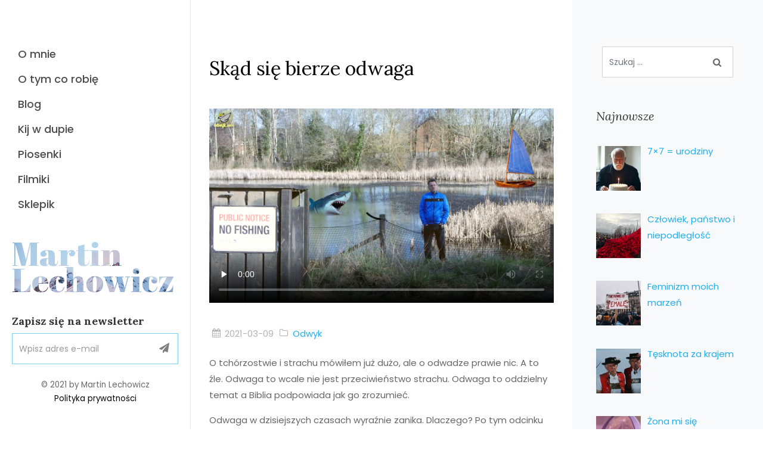

--- FILE ---
content_type: text/html; charset=UTF-8
request_url: https://www.martinlechowicz.com/skad-sie-bierze-odwaga,7823
body_size: 30356
content:
<!DOCTYPE html>
<html lang="pl-PL">
    <head>
        <meta charset="UTF-8">
        <meta name="viewport" content="width=device-width, initial-scale=1, shrink-to-fit=no">
        <meta http-equiv="X-UA-Compatible" content="IE=edge">
        <link rel="profile" href="http://gmpg.org/xfn/11">
        <meta name='robots' content='index, follow, max-image-preview:large, max-snippet:-1, max-video-preview:-1' />
	<style>img:is([sizes="auto" i], [sizes^="auto," i]) { contain-intrinsic-size: 3000px 1500px }</style>
	
	<!-- This site is optimized with the Yoast SEO plugin v26.8 - https://yoast.com/product/yoast-seo-wordpress/ -->
	<title>Skąd się bierze odwaga - Martin Lechowicz</title>
	<link rel="canonical" href="https://www.martinlechowicz.com/skad-sie-bierze-odwaga,7823" />
	<meta property="og:locale" content="pl_PL" />
	<meta property="og:type" content="article" />
	<meta property="og:title" content="Skąd się bierze odwaga - Martin Lechowicz" />
	<meta property="og:description" content="O tchórzostwie i strachu mówiłem już dużo, ale o odwadze prawie nic. A to źle. Odwaga to wcale nie jest przeciwieństwo strachu. Odwaga to oddzielny temat a Biblia podpowiada jak go zrozumieć. Odwaga w dzisiejszych czasach wyraźnie zanika. Dlaczego? Po tym odcinku będzie jasne dlaczego się tak dzieje. Poczytaj więcej:Nie chrześcijaństwo tylko drogaZła i dobraNa [&hellip;]" />
	<meta property="og:url" content="https://www.martinlechowicz.com/skad-sie-bierze-odwaga,7823" />
	<meta property="og:site_name" content="Martin Lechowicz" />
	<meta property="article:published_time" content="2021-03-09T16:43:00+00:00" />
	<meta property="og:image" content="https://www.martinlechowicz.com/wp-content/uploads/ODWYK_2021-03-09-2.jpg" />
	<meta property="og:image:width" content="1280" />
	<meta property="og:image:height" content="720" />
	<meta property="og:image:type" content="image/jpeg" />
	<meta name="author" content="Martin" />
	<meta name="twitter:card" content="summary_large_image" />
	<meta name="twitter:label1" content="Napisane przez" />
	<meta name="twitter:data1" content="Martin" />
	<script type="application/ld+json" class="yoast-schema-graph">{"@context":"https://schema.org","@graph":[{"@type":"Article","@id":"https://www.martinlechowicz.com/skad-sie-bierze-odwaga,7823#article","isPartOf":{"@id":"https://www.martinlechowicz.com/skad-sie-bierze-odwaga,7823"},"author":{"name":"Martin","@id":"https://www.martinlechowicz.com/#/schema/person/c9e3ea985f0c4e96054e5f3ca12207de"},"headline":"Skąd się bierze odwaga","datePublished":"2021-03-09T16:43:00+00:00","mainEntityOfPage":{"@id":"https://www.martinlechowicz.com/skad-sie-bierze-odwaga,7823"},"wordCount":60,"commentCount":0,"publisher":{"@id":"https://www.martinlechowicz.com/#/schema/person/c9e3ea985f0c4e96054e5f3ca12207de"},"image":{"@id":"https://www.martinlechowicz.com/skad-sie-bierze-odwaga,7823#primaryimage"},"thumbnailUrl":"https://www.martinlechowicz.com/wp-content/uploads/ODWYK_2021-03-09-2.jpg","keywords":["biblia","bierze","czasach","dzisiejszych","jasne","odcinku","oddzielny","odwadze","odwaga","podpowiada","prawie","przeciwieństwo","skąd","strachu","temat","wcale","wyraźnie","zanika","źle","zrozumieć"],"articleSection":["Odwyk"],"inLanguage":"pl-PL","potentialAction":[{"@type":"CommentAction","name":"Comment","target":["https://www.martinlechowicz.com/skad-sie-bierze-odwaga,7823#respond"]}]},{"@type":"WebPage","@id":"https://www.martinlechowicz.com/skad-sie-bierze-odwaga,7823","url":"https://www.martinlechowicz.com/skad-sie-bierze-odwaga,7823","name":"Skąd się bierze odwaga - Martin Lechowicz","isPartOf":{"@id":"https://www.martinlechowicz.com/#website"},"primaryImageOfPage":{"@id":"https://www.martinlechowicz.com/skad-sie-bierze-odwaga,7823#primaryimage"},"image":{"@id":"https://www.martinlechowicz.com/skad-sie-bierze-odwaga,7823#primaryimage"},"thumbnailUrl":"https://www.martinlechowicz.com/wp-content/uploads/ODWYK_2021-03-09-2.jpg","datePublished":"2021-03-09T16:43:00+00:00","breadcrumb":{"@id":"https://www.martinlechowicz.com/skad-sie-bierze-odwaga,7823#breadcrumb"},"inLanguage":"pl-PL","potentialAction":[{"@type":"ReadAction","target":["https://www.martinlechowicz.com/skad-sie-bierze-odwaga,7823"]}]},{"@type":"ImageObject","inLanguage":"pl-PL","@id":"https://www.martinlechowicz.com/skad-sie-bierze-odwaga,7823#primaryimage","url":"https://www.martinlechowicz.com/wp-content/uploads/ODWYK_2021-03-09-2.jpg","contentUrl":"https://www.martinlechowicz.com/wp-content/uploads/ODWYK_2021-03-09-2.jpg","width":1280,"height":720},{"@type":"BreadcrumbList","@id":"https://www.martinlechowicz.com/skad-sie-bierze-odwaga,7823#breadcrumb","itemListElement":[{"@type":"ListItem","position":1,"name":"Strona główna","item":"https://www.martinlechowicz.com/"},{"@type":"ListItem","position":2,"name":"Odwyk","item":"https://www.martinlechowicz.com/category/odwyk"},{"@type":"ListItem","position":3,"name":"Skąd się bierze odwaga"}]},{"@type":"WebSite","@id":"https://www.martinlechowicz.com/#website","url":"https://www.martinlechowicz.com/","name":"Martin Lechowicz","description":"Baron Martin - życie i twórczość","publisher":{"@id":"https://www.martinlechowicz.com/#/schema/person/c9e3ea985f0c4e96054e5f3ca12207de"},"potentialAction":[{"@type":"SearchAction","target":{"@type":"EntryPoint","urlTemplate":"https://www.martinlechowicz.com/?s={search_term_string}"},"query-input":{"@type":"PropertyValueSpecification","valueRequired":true,"valueName":"search_term_string"}}],"inLanguage":"pl-PL"},{"@type":["Person","Organization"],"@id":"https://www.martinlechowicz.com/#/schema/person/c9e3ea985f0c4e96054e5f3ca12207de","name":"Martin","image":{"@type":"ImageObject","inLanguage":"pl-PL","@id":"https://www.martinlechowicz.com/#/schema/person/image/","url":"https://www.martinlechowicz.com/wp-content/uploads/martin6.jpg","contentUrl":"https://www.martinlechowicz.com/wp-content/uploads/martin6.jpg","width":480,"height":640,"caption":"Martin"},"logo":{"@id":"https://www.martinlechowicz.com/#/schema/person/image/"},"sameAs":["https://www.martinlechowicz.com"],"url":"https://www.martinlechowicz.com/author/martin"}]}</script>
	<!-- / Yoast SEO plugin. -->


<link rel='dns-prefetch' href='//fonts.googleapis.com' />
<link rel="alternate" type="application/rss+xml" title="Martin Lechowicz &raquo; Kanał z wpisami" href="https://www.martinlechowicz.com/feed" />
<link rel="alternate" type="application/rss+xml" title="Martin Lechowicz &raquo; Kanał z komentarzami" href="https://www.martinlechowicz.com/comments/feed" />
<link rel="alternate" type="application/rss+xml" title="Martin Lechowicz &raquo; Skąd się bierze odwaga Kanał z komentarzami" href="https://www.martinlechowicz.com/skad-sie-bierze-odwaga,7823/feed" />
<script type="text/javascript">
/* <![CDATA[ */
window._wpemojiSettings = {"baseUrl":"https:\/\/s.w.org\/images\/core\/emoji\/16.0.1\/72x72\/","ext":".png","svgUrl":"https:\/\/s.w.org\/images\/core\/emoji\/16.0.1\/svg\/","svgExt":".svg","source":{"wpemoji":"https:\/\/www.martinlechowicz.com\/wp-includes\/js\/wp-emoji.js?ver=6.8.3","twemoji":"https:\/\/www.martinlechowicz.com\/wp-includes\/js\/twemoji.js?ver=6.8.3"}};
/**
 * @output wp-includes/js/wp-emoji-loader.js
 */

/**
 * Emoji Settings as exported in PHP via _print_emoji_detection_script().
 * @typedef WPEmojiSettings
 * @type {object}
 * @property {?object} source
 * @property {?string} source.concatemoji
 * @property {?string} source.twemoji
 * @property {?string} source.wpemoji
 * @property {?boolean} DOMReady
 * @property {?Function} readyCallback
 */

/**
 * Support tests.
 * @typedef SupportTests
 * @type {object}
 * @property {?boolean} flag
 * @property {?boolean} emoji
 */

/**
 * IIFE to detect emoji support and load Twemoji if needed.
 *
 * @param {Window} window
 * @param {Document} document
 * @param {WPEmojiSettings} settings
 */
( function wpEmojiLoader( window, document, settings ) {
	if ( typeof Promise === 'undefined' ) {
		return;
	}

	var sessionStorageKey = 'wpEmojiSettingsSupports';
	var tests = [ 'flag', 'emoji' ];

	/**
	 * Checks whether the browser supports offloading to a Worker.
	 *
	 * @since 6.3.0
	 *
	 * @private
	 *
	 * @returns {boolean}
	 */
	function supportsWorkerOffloading() {
		return (
			typeof Worker !== 'undefined' &&
			typeof OffscreenCanvas !== 'undefined' &&
			typeof URL !== 'undefined' &&
			URL.createObjectURL &&
			typeof Blob !== 'undefined'
		);
	}

	/**
	 * @typedef SessionSupportTests
	 * @type {object}
	 * @property {number} timestamp
	 * @property {SupportTests} supportTests
	 */

	/**
	 * Get support tests from session.
	 *
	 * @since 6.3.0
	 *
	 * @private
	 *
	 * @returns {?SupportTests} Support tests, or null if not set or older than 1 week.
	 */
	function getSessionSupportTests() {
		try {
			/** @type {SessionSupportTests} */
			var item = JSON.parse(
				sessionStorage.getItem( sessionStorageKey )
			);
			if (
				typeof item === 'object' &&
				typeof item.timestamp === 'number' &&
				new Date().valueOf() < item.timestamp + 604800 && // Note: Number is a week in seconds.
				typeof item.supportTests === 'object'
			) {
				return item.supportTests;
			}
		} catch ( e ) {}
		return null;
	}

	/**
	 * Persist the supports in session storage.
	 *
	 * @since 6.3.0
	 *
	 * @private
	 *
	 * @param {SupportTests} supportTests Support tests.
	 */
	function setSessionSupportTests( supportTests ) {
		try {
			/** @type {SessionSupportTests} */
			var item = {
				supportTests: supportTests,
				timestamp: new Date().valueOf()
			};

			sessionStorage.setItem(
				sessionStorageKey,
				JSON.stringify( item )
			);
		} catch ( e ) {}
	}

	/**
	 * Checks if two sets of Emoji characters render the same visually.
	 *
	 * This is used to determine if the browser is rendering an emoji with multiple data points
	 * correctly. set1 is the emoji in the correct form, using a zero-width joiner. set2 is the emoji
	 * in the incorrect form, using a zero-width space. If the two sets render the same, then the browser
	 * does not support the emoji correctly.
	 *
	 * This function may be serialized to run in a Worker. Therefore, it cannot refer to variables from the containing
	 * scope. Everything must be passed by parameters.
	 *
	 * @since 4.9.0
	 *
	 * @private
	 *
	 * @param {CanvasRenderingContext2D} context 2D Context.
	 * @param {string} set1 Set of Emoji to test.
	 * @param {string} set2 Set of Emoji to test.
	 *
	 * @return {boolean} True if the two sets render the same.
	 */
	function emojiSetsRenderIdentically( context, set1, set2 ) {
		// Cleanup from previous test.
		context.clearRect( 0, 0, context.canvas.width, context.canvas.height );
		context.fillText( set1, 0, 0 );
		var rendered1 = new Uint32Array(
			context.getImageData(
				0,
				0,
				context.canvas.width,
				context.canvas.height
			).data
		);

		// Cleanup from previous test.
		context.clearRect( 0, 0, context.canvas.width, context.canvas.height );
		context.fillText( set2, 0, 0 );
		var rendered2 = new Uint32Array(
			context.getImageData(
				0,
				0,
				context.canvas.width,
				context.canvas.height
			).data
		);

		return rendered1.every( function ( rendered2Data, index ) {
			return rendered2Data === rendered2[ index ];
		} );
	}

	/**
	 * Checks if the center point of a single emoji is empty.
	 *
	 * This is used to determine if the browser is rendering an emoji with a single data point
	 * correctly. The center point of an incorrectly rendered emoji will be empty. A correctly
	 * rendered emoji will have a non-zero value at the center point.
	 *
	 * This function may be serialized to run in a Worker. Therefore, it cannot refer to variables from the containing
	 * scope. Everything must be passed by parameters.
	 *
	 * @since 6.8.2
	 *
	 * @private
	 *
	 * @param {CanvasRenderingContext2D} context 2D Context.
	 * @param {string} emoji Emoji to test.
	 *
	 * @return {boolean} True if the center point is empty.
	 */
	function emojiRendersEmptyCenterPoint( context, emoji ) {
		// Cleanup from previous test.
		context.clearRect( 0, 0, context.canvas.width, context.canvas.height );
		context.fillText( emoji, 0, 0 );

		// Test if the center point (16, 16) is empty (0,0,0,0).
		var centerPoint = context.getImageData(16, 16, 1, 1);
		for ( var i = 0; i < centerPoint.data.length; i++ ) {
			if ( centerPoint.data[ i ] !== 0 ) {
				// Stop checking the moment it's known not to be empty.
				return false;
			}
		}

		return true;
	}

	/**
	 * Determines if the browser properly renders Emoji that Twemoji can supplement.
	 *
	 * This function may be serialized to run in a Worker. Therefore, it cannot refer to variables from the containing
	 * scope. Everything must be passed by parameters.
	 *
	 * @since 4.2.0
	 *
	 * @private
	 *
	 * @param {CanvasRenderingContext2D} context 2D Context.
	 * @param {string} type Whether to test for support of "flag" or "emoji".
	 * @param {Function} emojiSetsRenderIdentically Reference to emojiSetsRenderIdentically function, needed due to minification.
	 * @param {Function} emojiRendersEmptyCenterPoint Reference to emojiRendersEmptyCenterPoint function, needed due to minification.
	 *
	 * @return {boolean} True if the browser can render emoji, false if it cannot.
	 */
	function browserSupportsEmoji( context, type, emojiSetsRenderIdentically, emojiRendersEmptyCenterPoint ) {
		var isIdentical;

		switch ( type ) {
			case 'flag':
				/*
				 * Test for Transgender flag compatibility. Added in Unicode 13.
				 *
				 * To test for support, we try to render it, and compare the rendering to how it would look if
				 * the browser doesn't render it correctly (white flag emoji + transgender symbol).
				 */
				isIdentical = emojiSetsRenderIdentically(
					context,
					'\uD83C\uDFF3\uFE0F\u200D\u26A7\uFE0F', // as a zero-width joiner sequence
					'\uD83C\uDFF3\uFE0F\u200B\u26A7\uFE0F' // separated by a zero-width space
				);

				if ( isIdentical ) {
					return false;
				}

				/*
				 * Test for Sark flag compatibility. This is the least supported of the letter locale flags,
				 * so gives us an easy test for full support.
				 *
				 * To test for support, we try to render it, and compare the rendering to how it would look if
				 * the browser doesn't render it correctly ([C] + [Q]).
				 */
				isIdentical = emojiSetsRenderIdentically(
					context,
					'\uD83C\uDDE8\uD83C\uDDF6', // as the sequence of two code points
					'\uD83C\uDDE8\u200B\uD83C\uDDF6' // as the two code points separated by a zero-width space
				);

				if ( isIdentical ) {
					return false;
				}

				/*
				 * Test for English flag compatibility. England is a country in the United Kingdom, it
				 * does not have a two letter locale code but rather a five letter sub-division code.
				 *
				 * To test for support, we try to render it, and compare the rendering to how it would look if
				 * the browser doesn't render it correctly (black flag emoji + [G] + [B] + [E] + [N] + [G]).
				 */
				isIdentical = emojiSetsRenderIdentically(
					context,
					// as the flag sequence
					'\uD83C\uDFF4\uDB40\uDC67\uDB40\uDC62\uDB40\uDC65\uDB40\uDC6E\uDB40\uDC67\uDB40\uDC7F',
					// with each code point separated by a zero-width space
					'\uD83C\uDFF4\u200B\uDB40\uDC67\u200B\uDB40\uDC62\u200B\uDB40\uDC65\u200B\uDB40\uDC6E\u200B\uDB40\uDC67\u200B\uDB40\uDC7F'
				);

				return ! isIdentical;
			case 'emoji':
				/*
				 * Does Emoji 16.0 cause the browser to go splat?
				 *
				 * To test for Emoji 16.0 support, try to render a new emoji: Splatter.
				 *
				 * The splatter emoji is a single code point emoji. Testing for browser support
				 * required testing the center point of the emoji to see if it is empty.
				 *
				 * 0xD83E 0xDEDF (\uD83E\uDEDF) == 🫟 Splatter.
				 *
				 * When updating this test, please ensure that the emoji is either a single code point
				 * or switch to using the emojiSetsRenderIdentically function and testing with a zero-width
				 * joiner vs a zero-width space.
				 */
				var notSupported = emojiRendersEmptyCenterPoint( context, '\uD83E\uDEDF' );
				return ! notSupported;
		}

		return false;
	}

	/**
	 * Checks emoji support tests.
	 *
	 * This function may be serialized to run in a Worker. Therefore, it cannot refer to variables from the containing
	 * scope. Everything must be passed by parameters.
	 *
	 * @since 6.3.0
	 *
	 * @private
	 *
	 * @param {string[]} tests Tests.
	 * @param {Function} browserSupportsEmoji Reference to browserSupportsEmoji function, needed due to minification.
	 * @param {Function} emojiSetsRenderIdentically Reference to emojiSetsRenderIdentically function, needed due to minification.
	 * @param {Function} emojiRendersEmptyCenterPoint Reference to emojiRendersEmptyCenterPoint function, needed due to minification.
	 *
	 * @return {SupportTests} Support tests.
	 */
	function testEmojiSupports( tests, browserSupportsEmoji, emojiSetsRenderIdentically, emojiRendersEmptyCenterPoint ) {
		var canvas;
		if (
			typeof WorkerGlobalScope !== 'undefined' &&
			self instanceof WorkerGlobalScope
		) {
			canvas = new OffscreenCanvas( 300, 150 ); // Dimensions are default for HTMLCanvasElement.
		} else {
			canvas = document.createElement( 'canvas' );
		}

		var context = canvas.getContext( '2d', { willReadFrequently: true } );

		/*
		 * Chrome on OS X added native emoji rendering in M41. Unfortunately,
		 * it doesn't work when the font is bolder than 500 weight. So, we
		 * check for bold rendering support to avoid invisible emoji in Chrome.
		 */
		context.textBaseline = 'top';
		context.font = '600 32px Arial';

		var supports = {};
		tests.forEach( function ( test ) {
			supports[ test ] = browserSupportsEmoji( context, test, emojiSetsRenderIdentically, emojiRendersEmptyCenterPoint );
		} );
		return supports;
	}

	/**
	 * Adds a script to the head of the document.
	 *
	 * @ignore
	 *
	 * @since 4.2.0
	 *
	 * @param {string} src The url where the script is located.
	 *
	 * @return {void}
	 */
	function addScript( src ) {
		var script = document.createElement( 'script' );
		script.src = src;
		script.defer = true;
		document.head.appendChild( script );
	}

	settings.supports = {
		everything: true,
		everythingExceptFlag: true
	};

	// Create a promise for DOMContentLoaded since the worker logic may finish after the event has fired.
	var domReadyPromise = new Promise( function ( resolve ) {
		document.addEventListener( 'DOMContentLoaded', resolve, {
			once: true
		} );
	} );

	// Obtain the emoji support from the browser, asynchronously when possible.
	new Promise( function ( resolve ) {
		var supportTests = getSessionSupportTests();
		if ( supportTests ) {
			resolve( supportTests );
			return;
		}

		if ( supportsWorkerOffloading() ) {
			try {
				// Note that the functions are being passed as arguments due to minification.
				var workerScript =
					'postMessage(' +
					testEmojiSupports.toString() +
					'(' +
					[
						JSON.stringify( tests ),
						browserSupportsEmoji.toString(),
						emojiSetsRenderIdentically.toString(),
						emojiRendersEmptyCenterPoint.toString()
					].join( ',' ) +
					'));';
				var blob = new Blob( [ workerScript ], {
					type: 'text/javascript'
				} );
				var worker = new Worker( URL.createObjectURL( blob ), { name: 'wpTestEmojiSupports' } );
				worker.onmessage = function ( event ) {
					supportTests = event.data;
					setSessionSupportTests( supportTests );
					worker.terminate();
					resolve( supportTests );
				};
				return;
			} catch ( e ) {}
		}

		supportTests = testEmojiSupports( tests, browserSupportsEmoji, emojiSetsRenderIdentically, emojiRendersEmptyCenterPoint );
		setSessionSupportTests( supportTests );
		resolve( supportTests );
	} )
		// Once the browser emoji support has been obtained from the session, finalize the settings.
		.then( function ( supportTests ) {
			/*
			 * Tests the browser support for flag emojis and other emojis, and adjusts the
			 * support settings accordingly.
			 */
			for ( var test in supportTests ) {
				settings.supports[ test ] = supportTests[ test ];

				settings.supports.everything =
					settings.supports.everything && settings.supports[ test ];

				if ( 'flag' !== test ) {
					settings.supports.everythingExceptFlag =
						settings.supports.everythingExceptFlag &&
						settings.supports[ test ];
				}
			}

			settings.supports.everythingExceptFlag =
				settings.supports.everythingExceptFlag &&
				! settings.supports.flag;

			// Sets DOMReady to false and assigns a ready function to settings.
			settings.DOMReady = false;
			settings.readyCallback = function () {
				settings.DOMReady = true;
			};
		} )
		.then( function () {
			return domReadyPromise;
		} )
		.then( function () {
			// When the browser can not render everything we need to load a polyfill.
			if ( ! settings.supports.everything ) {
				settings.readyCallback();

				var src = settings.source || {};

				if ( src.concatemoji ) {
					addScript( src.concatemoji );
				} else if ( src.wpemoji && src.twemoji ) {
					addScript( src.twemoji );
					addScript( src.wpemoji );
				}
			}
		} );
} )( window, document, window._wpemojiSettings );

/* ]]> */
</script>

<style id='wp-emoji-styles-inline-css' type='text/css'>

	img.wp-smiley, img.emoji {
		display: inline !important;
		border: none !important;
		box-shadow: none !important;
		height: 1em !important;
		width: 1em !important;
		margin: 0 0.07em !important;
		vertical-align: -0.1em !important;
		background: none !important;
		padding: 0 !important;
	}
</style>
<link rel='stylesheet' id='wp-block-library-css' href='https://www.martinlechowicz.com/wp-includes/css/dist/block-library/style.css?ver=6.8.3' type='text/css' media='all' />
<style id='classic-theme-styles-inline-css' type='text/css'>
/**
 * These rules are needed for backwards compatibility.
 * They should match the button element rules in the base theme.json file.
 */
.wp-block-button__link {
	color: #ffffff;
	background-color: #32373c;
	border-radius: 9999px; /* 100% causes an oval, but any explicit but really high value retains the pill shape. */

	/* This needs a low specificity so it won't override the rules from the button element if defined in theme.json. */
	box-shadow: none;
	text-decoration: none;

	/* The extra 2px are added to size solids the same as the outline versions.*/
	padding: calc(0.667em + 2px) calc(1.333em + 2px);

	font-size: 1.125em;
}

.wp-block-file__button {
	background: #32373c;
	color: #ffffff;
	text-decoration: none;
}

</style>
<style id='global-styles-inline-css' type='text/css'>
:root{--wp--preset--aspect-ratio--square: 1;--wp--preset--aspect-ratio--4-3: 4/3;--wp--preset--aspect-ratio--3-4: 3/4;--wp--preset--aspect-ratio--3-2: 3/2;--wp--preset--aspect-ratio--2-3: 2/3;--wp--preset--aspect-ratio--16-9: 16/9;--wp--preset--aspect-ratio--9-16: 9/16;--wp--preset--color--black: #000000;--wp--preset--color--cyan-bluish-gray: #abb8c3;--wp--preset--color--white: #ffffff;--wp--preset--color--pale-pink: #f78da7;--wp--preset--color--vivid-red: #cf2e2e;--wp--preset--color--luminous-vivid-orange: #ff6900;--wp--preset--color--luminous-vivid-amber: #fcb900;--wp--preset--color--light-green-cyan: #7bdcb5;--wp--preset--color--vivid-green-cyan: #00d084;--wp--preset--color--pale-cyan-blue: #8ed1fc;--wp--preset--color--vivid-cyan-blue: #0693e3;--wp--preset--color--vivid-purple: #9b51e0;--wp--preset--gradient--vivid-cyan-blue-to-vivid-purple: linear-gradient(135deg,rgba(6,147,227,1) 0%,rgb(155,81,224) 100%);--wp--preset--gradient--light-green-cyan-to-vivid-green-cyan: linear-gradient(135deg,rgb(122,220,180) 0%,rgb(0,208,130) 100%);--wp--preset--gradient--luminous-vivid-amber-to-luminous-vivid-orange: linear-gradient(135deg,rgba(252,185,0,1) 0%,rgba(255,105,0,1) 100%);--wp--preset--gradient--luminous-vivid-orange-to-vivid-red: linear-gradient(135deg,rgba(255,105,0,1) 0%,rgb(207,46,46) 100%);--wp--preset--gradient--very-light-gray-to-cyan-bluish-gray: linear-gradient(135deg,rgb(238,238,238) 0%,rgb(169,184,195) 100%);--wp--preset--gradient--cool-to-warm-spectrum: linear-gradient(135deg,rgb(74,234,220) 0%,rgb(151,120,209) 20%,rgb(207,42,186) 40%,rgb(238,44,130) 60%,rgb(251,105,98) 80%,rgb(254,248,76) 100%);--wp--preset--gradient--blush-light-purple: linear-gradient(135deg,rgb(255,206,236) 0%,rgb(152,150,240) 100%);--wp--preset--gradient--blush-bordeaux: linear-gradient(135deg,rgb(254,205,165) 0%,rgb(254,45,45) 50%,rgb(107,0,62) 100%);--wp--preset--gradient--luminous-dusk: linear-gradient(135deg,rgb(255,203,112) 0%,rgb(199,81,192) 50%,rgb(65,88,208) 100%);--wp--preset--gradient--pale-ocean: linear-gradient(135deg,rgb(255,245,203) 0%,rgb(182,227,212) 50%,rgb(51,167,181) 100%);--wp--preset--gradient--electric-grass: linear-gradient(135deg,rgb(202,248,128) 0%,rgb(113,206,126) 100%);--wp--preset--gradient--midnight: linear-gradient(135deg,rgb(2,3,129) 0%,rgb(40,116,252) 100%);--wp--preset--font-size--small: 13px;--wp--preset--font-size--medium: 20px;--wp--preset--font-size--large: 36px;--wp--preset--font-size--x-large: 42px;--wp--preset--spacing--20: 0.44rem;--wp--preset--spacing--30: 0.67rem;--wp--preset--spacing--40: 1rem;--wp--preset--spacing--50: 1.5rem;--wp--preset--spacing--60: 2.25rem;--wp--preset--spacing--70: 3.38rem;--wp--preset--spacing--80: 5.06rem;--wp--preset--shadow--natural: 6px 6px 9px rgba(0, 0, 0, 0.2);--wp--preset--shadow--deep: 12px 12px 50px rgba(0, 0, 0, 0.4);--wp--preset--shadow--sharp: 6px 6px 0px rgba(0, 0, 0, 0.2);--wp--preset--shadow--outlined: 6px 6px 0px -3px rgba(255, 255, 255, 1), 6px 6px rgba(0, 0, 0, 1);--wp--preset--shadow--crisp: 6px 6px 0px rgba(0, 0, 0, 1);}:where(.is-layout-flex){gap: 0.5em;}:where(.is-layout-grid){gap: 0.5em;}body .is-layout-flex{display: flex;}.is-layout-flex{flex-wrap: wrap;align-items: center;}.is-layout-flex > :is(*, div){margin: 0;}body .is-layout-grid{display: grid;}.is-layout-grid > :is(*, div){margin: 0;}:where(.wp-block-columns.is-layout-flex){gap: 2em;}:where(.wp-block-columns.is-layout-grid){gap: 2em;}:where(.wp-block-post-template.is-layout-flex){gap: 1.25em;}:where(.wp-block-post-template.is-layout-grid){gap: 1.25em;}.has-black-color{color: var(--wp--preset--color--black) !important;}.has-cyan-bluish-gray-color{color: var(--wp--preset--color--cyan-bluish-gray) !important;}.has-white-color{color: var(--wp--preset--color--white) !important;}.has-pale-pink-color{color: var(--wp--preset--color--pale-pink) !important;}.has-vivid-red-color{color: var(--wp--preset--color--vivid-red) !important;}.has-luminous-vivid-orange-color{color: var(--wp--preset--color--luminous-vivid-orange) !important;}.has-luminous-vivid-amber-color{color: var(--wp--preset--color--luminous-vivid-amber) !important;}.has-light-green-cyan-color{color: var(--wp--preset--color--light-green-cyan) !important;}.has-vivid-green-cyan-color{color: var(--wp--preset--color--vivid-green-cyan) !important;}.has-pale-cyan-blue-color{color: var(--wp--preset--color--pale-cyan-blue) !important;}.has-vivid-cyan-blue-color{color: var(--wp--preset--color--vivid-cyan-blue) !important;}.has-vivid-purple-color{color: var(--wp--preset--color--vivid-purple) !important;}.has-black-background-color{background-color: var(--wp--preset--color--black) !important;}.has-cyan-bluish-gray-background-color{background-color: var(--wp--preset--color--cyan-bluish-gray) !important;}.has-white-background-color{background-color: var(--wp--preset--color--white) !important;}.has-pale-pink-background-color{background-color: var(--wp--preset--color--pale-pink) !important;}.has-vivid-red-background-color{background-color: var(--wp--preset--color--vivid-red) !important;}.has-luminous-vivid-orange-background-color{background-color: var(--wp--preset--color--luminous-vivid-orange) !important;}.has-luminous-vivid-amber-background-color{background-color: var(--wp--preset--color--luminous-vivid-amber) !important;}.has-light-green-cyan-background-color{background-color: var(--wp--preset--color--light-green-cyan) !important;}.has-vivid-green-cyan-background-color{background-color: var(--wp--preset--color--vivid-green-cyan) !important;}.has-pale-cyan-blue-background-color{background-color: var(--wp--preset--color--pale-cyan-blue) !important;}.has-vivid-cyan-blue-background-color{background-color: var(--wp--preset--color--vivid-cyan-blue) !important;}.has-vivid-purple-background-color{background-color: var(--wp--preset--color--vivid-purple) !important;}.has-black-border-color{border-color: var(--wp--preset--color--black) !important;}.has-cyan-bluish-gray-border-color{border-color: var(--wp--preset--color--cyan-bluish-gray) !important;}.has-white-border-color{border-color: var(--wp--preset--color--white) !important;}.has-pale-pink-border-color{border-color: var(--wp--preset--color--pale-pink) !important;}.has-vivid-red-border-color{border-color: var(--wp--preset--color--vivid-red) !important;}.has-luminous-vivid-orange-border-color{border-color: var(--wp--preset--color--luminous-vivid-orange) !important;}.has-luminous-vivid-amber-border-color{border-color: var(--wp--preset--color--luminous-vivid-amber) !important;}.has-light-green-cyan-border-color{border-color: var(--wp--preset--color--light-green-cyan) !important;}.has-vivid-green-cyan-border-color{border-color: var(--wp--preset--color--vivid-green-cyan) !important;}.has-pale-cyan-blue-border-color{border-color: var(--wp--preset--color--pale-cyan-blue) !important;}.has-vivid-cyan-blue-border-color{border-color: var(--wp--preset--color--vivid-cyan-blue) !important;}.has-vivid-purple-border-color{border-color: var(--wp--preset--color--vivid-purple) !important;}.has-vivid-cyan-blue-to-vivid-purple-gradient-background{background: var(--wp--preset--gradient--vivid-cyan-blue-to-vivid-purple) !important;}.has-light-green-cyan-to-vivid-green-cyan-gradient-background{background: var(--wp--preset--gradient--light-green-cyan-to-vivid-green-cyan) !important;}.has-luminous-vivid-amber-to-luminous-vivid-orange-gradient-background{background: var(--wp--preset--gradient--luminous-vivid-amber-to-luminous-vivid-orange) !important;}.has-luminous-vivid-orange-to-vivid-red-gradient-background{background: var(--wp--preset--gradient--luminous-vivid-orange-to-vivid-red) !important;}.has-very-light-gray-to-cyan-bluish-gray-gradient-background{background: var(--wp--preset--gradient--very-light-gray-to-cyan-bluish-gray) !important;}.has-cool-to-warm-spectrum-gradient-background{background: var(--wp--preset--gradient--cool-to-warm-spectrum) !important;}.has-blush-light-purple-gradient-background{background: var(--wp--preset--gradient--blush-light-purple) !important;}.has-blush-bordeaux-gradient-background{background: var(--wp--preset--gradient--blush-bordeaux) !important;}.has-luminous-dusk-gradient-background{background: var(--wp--preset--gradient--luminous-dusk) !important;}.has-pale-ocean-gradient-background{background: var(--wp--preset--gradient--pale-ocean) !important;}.has-electric-grass-gradient-background{background: var(--wp--preset--gradient--electric-grass) !important;}.has-midnight-gradient-background{background: var(--wp--preset--gradient--midnight) !important;}.has-small-font-size{font-size: var(--wp--preset--font-size--small) !important;}.has-medium-font-size{font-size: var(--wp--preset--font-size--medium) !important;}.has-large-font-size{font-size: var(--wp--preset--font-size--large) !important;}.has-x-large-font-size{font-size: var(--wp--preset--font-size--x-large) !important;}
:where(.wp-block-post-template.is-layout-flex){gap: 1.25em;}:where(.wp-block-post-template.is-layout-grid){gap: 1.25em;}
:where(.wp-block-columns.is-layout-flex){gap: 2em;}:where(.wp-block-columns.is-layout-grid){gap: 2em;}
:root :where(.wp-block-pullquote){font-size: 1.5em;line-height: 1.6;}
</style>
<link rel='stylesheet' id='stencil-css' href='https://www.martinlechowicz.com/wp-content/plugins/stencil/public/css/stencil-public.css?ver=1.14.9' type='text/css' media='all' />
<link rel='stylesheet' id='eeb-css-frontend-css' href='https://www.martinlechowicz.com/wp-content/plugins/email-encoder-bundle/assets/css/style.css?ver=54d4eedc552c499c4a8d6b89c23d3df1' type='text/css' media='all' />
<link rel='stylesheet' id='wp-andrea-bootstrap-css-css' href='https://www.martinlechowicz.com/wp-content/themes/wp-andrea/inc/assets/css/bootstrap.min.css?ver=6.8.3' type='text/css' media='all' />
<link rel='stylesheet' id='wp-andrea-fontawesome-cdn-css' href='https://www.martinlechowicz.com/wp-content/themes/wp-andrea/inc/assets/css/fontawesome.min.css?ver=6.8.3' type='text/css' media='all' />
<link rel='stylesheet' id='wp-andrea-bootstrap-style-css' href='https://www.martinlechowicz.com/wp-content/themes/wp-andrea/style.css?ver=6.8.3' type='text/css' media='all' />
<link rel='stylesheet' id='wp-andrea-poppins-font-css' href='https://fonts.googleapis.com/css?family=Poppins%3A300%2C400%2C500%2C600%2C700&#038;ver=6.8.3' type='text/css' media='all' />
<link rel='stylesheet' id='wp-andrea-lora-font-css' href='https://fonts.googleapis.com/css?family=Lora%3A400%2C400i%2C700%2C700i&#038;display=swap&#038;ver=6.8.3' type='text/css' media='all' />
<link rel='stylesheet' id='wp-andrea-abril-fatface-font-css' href='https://fonts.googleapis.com/css?family=Abril+Fatface&#038;display=swap&#038;ver=6.8.3' type='text/css' media='all' />
<link rel='stylesheet' id='open-iconic-bootstrap-css' href='https://www.martinlechowicz.com/wp-content/themes/wp-andrea/inc/assets/css/open-iconic-bootstrap.min.css?ver=6.8.3' type='text/css' media='all' />
<link rel='stylesheet' id='animate-css' href='https://www.martinlechowicz.com/wp-content/themes/wp-andrea/inc/assets/css/animate.css?ver=6.8.3' type='text/css' media='all' />
<link rel='stylesheet' id='owl.carousel-css' href='https://www.martinlechowicz.com/wp-content/themes/wp-andrea/inc/assets/css/owl.carousel.min.css?ver=6.8.3' type='text/css' media='all' />
<link rel='stylesheet' id='owl.theme.default-css' href='https://www.martinlechowicz.com/wp-content/themes/wp-andrea/inc/assets/css/owl.theme.default.min.css?ver=6.8.3' type='text/css' media='all' />
<link rel='stylesheet' id='magnific-popup-css' href='https://www.martinlechowicz.com/wp-content/themes/wp-andrea/inc/assets/css/magnific-popup.css?ver=6.8.3' type='text/css' media='all' />
<link rel='stylesheet' id='aos-css' href='https://www.martinlechowicz.com/wp-content/themes/wp-andrea/inc/assets/css/aos.css?ver=6.8.3' type='text/css' media='all' />
<link rel='stylesheet' id='ionicons.min-css' href='https://www.martinlechowicz.com/wp-content/themes/wp-andrea/inc/assets/css/ionicons.min.css?ver=6.8.3' type='text/css' media='all' />
<link rel='stylesheet' id='bootstrap-datepicker-css' href='https://www.martinlechowicz.com/wp-content/themes/wp-andrea/inc/assets/css/bootstrap-datepicker.css?ver=6.8.3' type='text/css' media='all' />
<link rel='stylesheet' id='jquery.timepicker-css' href='https://www.martinlechowicz.com/wp-content/themes/wp-andrea/inc/assets/css/jquery.timepicker.css?ver=6.8.3' type='text/css' media='all' />
<link rel='stylesheet' id='flaticon-css' href='https://www.martinlechowicz.com/wp-content/themes/wp-andrea/inc/assets/css/flaticon.css?ver=6.8.3' type='text/css' media='all' />
<link rel='stylesheet' id='icomoon-css' href='https://www.martinlechowicz.com/wp-content/themes/wp-andrea/inc/assets/css/icomoon.css?ver=6.8.3' type='text/css' media='all' />
<link rel='stylesheet' id='wp-andrea-style-css' href='https://www.martinlechowicz.com/wp-content/themes/wp-andrea/inc/assets/css/style.css?ver=6.8.3' type='text/css' media='all' />
<link rel='stylesheet' id='recent-posts-widget-with-thumbnails-public-style-css' href='https://www.martinlechowicz.com/wp-content/plugins/recent-posts-widget-with-thumbnails/public.css?ver=7.1.1' type='text/css' media='all' />
<link rel='stylesheet' id='heateor_sss_frontend_css-css' href='https://www.martinlechowicz.com/wp-content/plugins/sassy-social-share/public/css/sassy-social-share-public.css?ver=3.3.79' type='text/css' media='all' />
<style id='heateor_sss_frontend_css-inline-css' type='text/css'>
.heateor_sss_button_instagram span.heateor_sss_svg,a.heateor_sss_instagram span.heateor_sss_svg{background:radial-gradient(circle at 30% 107%,#fdf497 0,#fdf497 5%,#fd5949 45%,#d6249f 60%,#285aeb 90%)}.heateor_sss_horizontal_sharing .heateor_sss_svg,.heateor_sss_standard_follow_icons_container .heateor_sss_svg{color:#fff;border-width:0px;border-style:solid;border-color:transparent}.heateor_sss_horizontal_sharing .heateorSssTCBackground{color:#666}.heateor_sss_horizontal_sharing span.heateor_sss_svg:hover,.heateor_sss_standard_follow_icons_container span.heateor_sss_svg:hover{border-color:transparent;}.heateor_sss_vertical_sharing span.heateor_sss_svg,.heateor_sss_floating_follow_icons_container span.heateor_sss_svg{color:#fff;border-width:0px;border-style:solid;border-color:transparent;}.heateor_sss_vertical_sharing .heateorSssTCBackground{color:#666;}.heateor_sss_vertical_sharing span.heateor_sss_svg:hover,.heateor_sss_floating_follow_icons_container span.heateor_sss_svg:hover{border-color:transparent;}@media screen and (max-width:783px) {.heateor_sss_vertical_sharing{display:none!important}}
</style>
<script type="text/javascript">
            window._nslDOMReady = (function () {
                const executedCallbacks = new Set();
            
                return function (callback) {
                    /**
                    * Third parties might dispatch DOMContentLoaded events, so we need to ensure that we only run our callback once!
                    */
                    if (executedCallbacks.has(callback)) return;
            
                    const wrappedCallback = function () {
                        if (executedCallbacks.has(callback)) return;
                        executedCallbacks.add(callback);
                        callback();
                    };
            
                    if (document.readyState === "complete" || document.readyState === "interactive") {
                        wrappedCallback();
                    } else {
                        document.addEventListener("DOMContentLoaded", wrappedCallback);
                    }
                };
            })();
        </script><script type="text/javascript" src="https://www.martinlechowicz.com/wp-content/plugins/related-posts-thumbnails/assets/js/front.min.js?ver=4.3.1" id="rpt_front_style-js"></script>
<script type="text/javascript" src="https://www.martinlechowicz.com/wp-includes/js/jquery/jquery.js?ver=3.7.1" id="jquery-core-js"></script>
<script type="text/javascript" src="https://www.martinlechowicz.com/wp-includes/js/jquery/jquery-migrate.js?ver=3.4.1" id="jquery-migrate-js"></script>
<script type="text/javascript" src="https://www.martinlechowicz.com/wp-content/plugins/related-posts-thumbnails/assets/js/lazy-load.js?ver=4.3.1" id="rpt-lazy-load-js"></script>
<script type="text/javascript" src="https://www.martinlechowicz.com/wp-content/plugins/stencil/public/js/stencil-public.js?ver=1.14.9" id="stencil-js"></script>
<script type="text/javascript" src="https://www.martinlechowicz.com/wp-content/plugins/email-encoder-bundle/assets/js/custom.js?ver=2c542c9989f589cd5318f5cef6a9ecd7" id="eeb-js-frontend-js"></script>
<!--[if lt IE 9]>
<script type="text/javascript" src="https://www.martinlechowicz.com/wp-content/themes/wp-andrea/inc/assets/js/html5.js?ver=3.7.0" id="html5hiv-js"></script>
<![endif]-->
<link rel="https://api.w.org/" href="https://www.martinlechowicz.com/wp-json/" /><link rel="alternate" title="JSON" type="application/json" href="https://www.martinlechowicz.com/wp-json/wp/v2/posts/7823" /><link rel="EditURI" type="application/rsd+xml" title="RSD" href="https://www.martinlechowicz.com/xmlrpc.php?rsd" />
<meta name="generator" content="WordPress 6.8.3" />
<meta name="generator" content="Seriously Simple Podcasting 1768954200" />
<link rel='shortlink' href='https://www.martinlechowicz.com/?p=7823' />
<link rel="alternate" title="oEmbed (JSON)" type="application/json+oembed" href="https://www.martinlechowicz.com/wp-json/oembed/1.0/embed?url=https%3A%2F%2Fwww.martinlechowicz.com%2Fskad-sie-bierze-odwaga%2C7823" />
<link rel="alternate" title="oEmbed (XML)" type="text/xml+oembed" href="https://www.martinlechowicz.com/wp-json/oembed/1.0/embed?url=https%3A%2F%2Fwww.martinlechowicz.com%2Fskad-sie-bierze-odwaga%2C7823&#038;format=xml" />

		<!-- GA Google Analytics @ https://m0n.co/ga -->
		<script async src="https://www.googletagmanager.com/gtag/js?id=UA-2741979-6"></script>
		<script>
			window.dataLayer = window.dataLayer || [];
			function gtag(){dataLayer.push(arguments);}
			gtag('js', new Date());
			gtag('config', 'UA-2741979-6');
		</script>

	        <style>
            #related_posts_thumbnails li {
                border-right: 1px solid #dddddd;
                background-color: #ffffff            }

            #related_posts_thumbnails li:hover {
                background-color: #eeeeee;
            }

            .relpost_content {
                font-size: 12px;
                color: #333333;
            }

            .relpost-block-single {
                background-color: #ffffff;
                border-right: 1px solid #dddddd;
                border-left: 1px solid #dddddd;
                margin-right: -1px;
            }

            .relpost-block-single:hover {
                background-color: #eeeeee;
            }
        </style>

        
<link rel="alternate" type="application/rss+xml" title="Podcast RSS feed" href="https://www.martinlechowicz.com/feed/podcast" />

<link rel="pingback" href="https://www.martinlechowicz.com/xmlrpc.php">    <style type="text/css">
        #page-sub-header { background: #fff; }
    </style>
    <link rel="icon" href="https://www.martinlechowicz.com/wp-content/uploads/cropped-baloonSquareLogo-32x32.png" sizes="32x32" />
<link rel="icon" href="https://www.martinlechowicz.com/wp-content/uploads/cropped-baloonSquareLogo-192x192.png" sizes="192x192" />
<link rel="apple-touch-icon" href="https://www.martinlechowicz.com/wp-content/uploads/cropped-baloonSquareLogo-180x180.png" />
<meta name="msapplication-TileImage" content="https://www.martinlechowicz.com/wp-content/uploads/cropped-baloonSquareLogo-270x270.png" />
<style type="text/css">div.nsl-container[data-align="left"] {
    text-align: left;
}

div.nsl-container[data-align="center"] {
    text-align: center;
}

div.nsl-container[data-align="right"] {
    text-align: right;
}


div.nsl-container div.nsl-container-buttons a[data-plugin="nsl"] {
    text-decoration: none;
    box-shadow: none;
    border: 0;
}

div.nsl-container .nsl-container-buttons {
    display: flex;
    padding: 5px 0;
}

div.nsl-container.nsl-container-block .nsl-container-buttons {
    display: inline-grid;
    grid-template-columns: minmax(145px, auto);
}

div.nsl-container-block-fullwidth .nsl-container-buttons {
    flex-flow: column;
    align-items: center;
}

div.nsl-container-block-fullwidth .nsl-container-buttons a,
div.nsl-container-block .nsl-container-buttons a {
    flex: 1 1 auto;
    display: block;
    margin: 5px 0;
    width: 100%;
}

div.nsl-container-inline {
    margin: -5px;
    text-align: left;
}

div.nsl-container-inline .nsl-container-buttons {
    justify-content: center;
    flex-wrap: wrap;
}

div.nsl-container-inline .nsl-container-buttons a {
    margin: 5px;
    display: inline-block;
}

div.nsl-container-grid .nsl-container-buttons {
    flex-flow: row;
    align-items: center;
    flex-wrap: wrap;
}

div.nsl-container-grid .nsl-container-buttons a {
    flex: 1 1 auto;
    display: block;
    margin: 5px;
    max-width: 280px;
    width: 100%;
}

@media only screen and (min-width: 650px) {
    div.nsl-container-grid .nsl-container-buttons a {
        width: auto;
    }
}

div.nsl-container .nsl-button {
    cursor: pointer;
    vertical-align: top;
    border-radius: 4px;
}

div.nsl-container .nsl-button-default {
    color: #fff;
    display: flex;
}

div.nsl-container .nsl-button-icon {
    display: inline-block;
}

div.nsl-container .nsl-button-svg-container {
    flex: 0 0 auto;
    padding: 8px;
    display: flex;
    align-items: center;
}

div.nsl-container svg {
    height: 24px;
    width: 24px;
    vertical-align: top;
}

div.nsl-container .nsl-button-default div.nsl-button-label-container {
    margin: 0 24px 0 12px;
    padding: 10px 0;
    font-family: Helvetica, Arial, sans-serif;
    font-size: 16px;
    line-height: 20px;
    letter-spacing: .25px;
    overflow: hidden;
    text-align: center;
    text-overflow: clip;
    white-space: nowrap;
    flex: 1 1 auto;
    -webkit-font-smoothing: antialiased;
    -moz-osx-font-smoothing: grayscale;
    text-transform: none;
    display: inline-block;
}

div.nsl-container .nsl-button-google[data-skin="light"] {
    box-shadow: inset 0 0 0 1px #747775;
    color: #1f1f1f;
}

div.nsl-container .nsl-button-google[data-skin="dark"] {
    box-shadow: inset 0 0 0 1px #8E918F;
    color: #E3E3E3;
}

div.nsl-container .nsl-button-google[data-skin="neutral"] {
    color: #1F1F1F;
}

div.nsl-container .nsl-button-google div.nsl-button-label-container {
    font-family: "Roboto Medium", Roboto, Helvetica, Arial, sans-serif;
}

div.nsl-container .nsl-button-apple .nsl-button-svg-container {
    padding: 0 6px;
}

div.nsl-container .nsl-button-apple .nsl-button-svg-container svg {
    height: 40px;
    width: auto;
}

div.nsl-container .nsl-button-apple[data-skin="light"] {
    color: #000;
    box-shadow: 0 0 0 1px #000;
}

div.nsl-container .nsl-button-facebook[data-skin="white"] {
    color: #000;
    box-shadow: inset 0 0 0 1px #000;
}

div.nsl-container .nsl-button-facebook[data-skin="light"] {
    color: #1877F2;
    box-shadow: inset 0 0 0 1px #1877F2;
}

div.nsl-container .nsl-button-spotify[data-skin="white"] {
    color: #191414;
    box-shadow: inset 0 0 0 1px #191414;
}

div.nsl-container .nsl-button-apple div.nsl-button-label-container {
    font-size: 17px;
    font-family: -apple-system, BlinkMacSystemFont, "Segoe UI", Roboto, Helvetica, Arial, sans-serif, "Apple Color Emoji", "Segoe UI Emoji", "Segoe UI Symbol";
}

div.nsl-container .nsl-button-slack div.nsl-button-label-container {
    font-size: 17px;
    font-family: -apple-system, BlinkMacSystemFont, "Segoe UI", Roboto, Helvetica, Arial, sans-serif, "Apple Color Emoji", "Segoe UI Emoji", "Segoe UI Symbol";
}

div.nsl-container .nsl-button-slack[data-skin="light"] {
    color: #000000;
    box-shadow: inset 0 0 0 1px #DDDDDD;
}

div.nsl-container .nsl-button-tiktok[data-skin="light"] {
    color: #161823;
    box-shadow: 0 0 0 1px rgba(22, 24, 35, 0.12);
}


div.nsl-container .nsl-button-kakao {
    color: rgba(0, 0, 0, 0.85);
}

.nsl-clear {
    clear: both;
}

.nsl-container {
    clear: both;
}

.nsl-disabled-provider .nsl-button {
    filter: grayscale(1);
    opacity: 0.8;
}

/*Button align start*/

div.nsl-container-inline[data-align="left"] .nsl-container-buttons {
    justify-content: flex-start;
}

div.nsl-container-inline[data-align="center"] .nsl-container-buttons {
    justify-content: center;
}

div.nsl-container-inline[data-align="right"] .nsl-container-buttons {
    justify-content: flex-end;
}


div.nsl-container-grid[data-align="left"] .nsl-container-buttons {
    justify-content: flex-start;
}

div.nsl-container-grid[data-align="center"] .nsl-container-buttons {
    justify-content: center;
}

div.nsl-container-grid[data-align="right"] .nsl-container-buttons {
    justify-content: flex-end;
}

div.nsl-container-grid[data-align="space-around"] .nsl-container-buttons {
    justify-content: space-around;
}

div.nsl-container-grid[data-align="space-between"] .nsl-container-buttons {
    justify-content: space-between;
}

/* Button align end*/

/* Redirect */

#nsl-redirect-overlay {
    display: flex;
    flex-direction: column;
    justify-content: center;
    align-items: center;
    position: fixed;
    z-index: 1000000;
    left: 0;
    top: 0;
    width: 100%;
    height: 100%;
    backdrop-filter: blur(1px);
    background-color: RGBA(0, 0, 0, .32);;
}

#nsl-redirect-overlay-container {
    display: flex;
    flex-direction: column;
    justify-content: center;
    align-items: center;
    background-color: white;
    padding: 30px;
    border-radius: 10px;
}

#nsl-redirect-overlay-spinner {
    content: '';
    display: block;
    margin: 20px;
    border: 9px solid RGBA(0, 0, 0, .6);
    border-top: 9px solid #fff;
    border-radius: 50%;
    box-shadow: inset 0 0 0 1px RGBA(0, 0, 0, .6), 0 0 0 1px RGBA(0, 0, 0, .6);
    width: 40px;
    height: 40px;
    animation: nsl-loader-spin 2s linear infinite;
}

@keyframes nsl-loader-spin {
    0% {
        transform: rotate(0deg)
    }
    to {
        transform: rotate(360deg)
    }
}

#nsl-redirect-overlay-title {
    font-family: -apple-system, BlinkMacSystemFont, "Segoe UI", Roboto, Oxygen-Sans, Ubuntu, Cantarell, "Helvetica Neue", sans-serif;
    font-size: 18px;
    font-weight: bold;
    color: #3C434A;
}

#nsl-redirect-overlay-text {
    font-family: -apple-system, BlinkMacSystemFont, "Segoe UI", Roboto, Oxygen-Sans, Ubuntu, Cantarell, "Helvetica Neue", sans-serif;
    text-align: center;
    font-size: 14px;
    color: #3C434A;
}

/* Redirect END*/</style><style type="text/css">/* Notice fallback */
#nsl-notices-fallback {
    position: fixed;
    right: 10px;
    top: 10px;
    z-index: 10000;
}

.admin-bar #nsl-notices-fallback {
    top: 42px;
}

#nsl-notices-fallback > div {
    position: relative;
    background: #fff;
    border-left: 4px solid #fff;
    box-shadow: 0 1px 1px 0 rgba(0, 0, 0, .1);
    margin: 5px 15px 2px;
    padding: 1px 20px;
}

#nsl-notices-fallback > div.error {
    display: block;
    border-left-color: #dc3232;
}

#nsl-notices-fallback > div.updated {
    display: block;
    border-left-color: #46b450;
}

#nsl-notices-fallback p {
    margin: .5em 0;
    padding: 2px;
}

#nsl-notices-fallback > div:after {
    position: absolute;
    right: 5px;
    top: 5px;
    content: '\00d7';
    display: block;
    height: 16px;
    width: 16px;
    line-height: 16px;
    text-align: center;
    font-size: 20px;
    cursor: pointer;
}</style>    </head>

    <body class="wp-singular post-template-default single single-post postid-7823 single-format-standard wp-theme-wp-andrea group-blog">

        
        <div id="colorlib-page">
            <a href="#" class="js-colorlib-nav-toggle colorlib-nav-toggle"><i></i></a>
            <aside id="colorlib-aside" role="complementary" class="js-fullheight">
                <nav id="colorlib-main-menu" class="menu-main-menu-container"><ul id="menu-main-menu" class="menu"><li id="menu-item-5617" class="menu-item menu-item-type-post_type menu-item-object-page menu-item-5617"><a href="https://www.martinlechowicz.com/martin">O mnie</a></li>
<li id="menu-item-7938" class="menu-item menu-item-type-post_type menu-item-object-page menu-item-7938"><a href="https://www.martinlechowicz.com/projekty">O tym co robię</a></li>
<li id="menu-item-5618" class="menu-item menu-item-type-taxonomy menu-item-object-category menu-item-5618"><a href="https://www.martinlechowicz.com/category/blog">Blog</a></li>
<li id="menu-item-8272" class="menu-item menu-item-type-custom menu-item-object-custom menu-item-8272"><a href="https://www.martinlechowicz.com/podcast">Kij w dupie</a></li>
<li id="menu-item-7940" class="menu-item menu-item-type-taxonomy menu-item-object-category menu-item-7940"><a href="https://www.martinlechowicz.com/category/song">Piosenki</a></li>
<li id="menu-item-8256" class="menu-item menu-item-type-taxonomy menu-item-object-category menu-item-8256"><a href="https://www.martinlechowicz.com/category/film">Filmiki</a></li>
<li id="menu-item-5678" class="menu-item menu-item-type-custom menu-item-object-custom menu-item-5678"><a href="https://sklepik.martinlechowicz.com">Sklepik</a></li>
</ul></nav>                <div class="colorlib-footer">
                    <h1 id="colorlib-logo" class="mb-4">
                                                    <a href="https://www.martinlechowicz.com/" style="background-image: url(https://www.martinlechowicz.com/wp-content/themes/wp-andrea/inc/images/bg_1.jpg)">Martin Lechowicz</a>
                                            </h1>

                                        <div class="mb-4">
                        <h3>Zapisz się na newsletter</h3>
                        <form method="post" action="https://MartinLechowicz.us2.list-manage.com/subscribe/post?u=56b239ec663871c904177c9b7&id=9589d1736d" class="colorlib-subscribe-form">
                            <div class="form-group d-flex">
                                <input type="email" name="email" class="form-control" placeholder="Wpisz adres e-mail">
                                <div style="position: absolute; left: -5000px;" aria-hidden="true"><input type="text" name="b_56b239ec663871c904177c9b7_9589d1736d" tabindex="-1" value=""></div>                                <input style="display:none" type="submit" />
                                <div role="button" title="Kliknij i zasubskrybuj" class="icon"><span class="icon-paper-plane"></span></div>
                            </div>
                        </form>
                    </div>
                    
                    <p class="pfooter">
                        <section id="block-3" class="widget widget_block"><div style="text-align:center">
&copy; 2021 by Martin Lechowicz<br>
<a href="/polityka-prywatnosci">Polityka prywatności</a>
</div></section>                    </p>
                </div>
            </aside>

            <div id="colorlib-main">
                <section class="ftco-section ftco-no-pt ftco-no-pb">
                    <div class="container">
<div class="row d-flex">
    <div class="col-xl-8 px-md-5 py-5">
        <div class="row pt-md-4">
            
<article id="post-7823" class="entry-full-width post-7823 post type-post status-publish format-standard has-post-thumbnail hentry category-odwyk tag-biblia tag-bierze tag-czasach tag-dzisiejszych tag-jasne tag-odcinku tag-oddzielny tag-odwadze tag-odwaga tag-podpowiada tag-prawie tag-przeciwienstwo tag-skad tag-strachu tag-temat tag-wcale tag-wyraznie tag-zanika tag-zle tag-zrozumiec">
    <div class="col-xs-12">
        <div class="blog-entry-2 ftco-animate">
            <div class="text pt-4">
                <div class="post-thumbnail">
                    <h3 class="mb-4"><a href="https://www.martinlechowicz.com/skad-sie-bierze-odwaga,7823">Skąd się bierze odwaga</a></h3>                    <div class="videoembed"><video controls poster="https://www.martinlechowicz.com/wp-content/uploads/ODWYK_2021-03-09-2.jpg"><source src="https://server3.odwyk.com/video/ODWYK_2021-03-09.mp4" type="audio/mpeg"></video></div>                    <div class="meta-wrap"><p class="meta"><span title="Czas publikacji"><i class="icon-calendar mr-2"></i>2021-03-09</span><span title="Kategoria"><i class="icon-folder-o mr-2"></i><a href="https://www.martinlechowicz.com/category/odwyk" rel="category tag">Odwyk</a></span></p></div>                </div>
            </div>
            <div class="entry-content">
                <p>O tchórzostwie i strachu mówiłem już dużo, ale o odwadze prawie nic. A to źle. Odwaga to wcale nie jest przeciwieństwo strachu. Odwaga to oddzielny temat a Biblia podpowiada jak go zrozumieć.</p>
<p>Odwaga w dzisiejszych czasach wyraźnie zanika. Dlaczego? Po tym odcinku będzie jasne dlaczego się tak dzieje.</p>
<!-- relpost-thumb-wrapper --><div class="relpost-thumb-wrapper"><!-- filter-class --><div class="relpost-thumb-container"><style>.relpost-block-single-image, .relpost-post-image { margin-bottom: 10px; }</style><h3>Poczytaj więcej:</h3><div style="clear: both"></div><div style="clear: both"></div><!-- relpost-block-container --><div class="relpost-block-container relpost-block-column-layout" style="--relposth-columns: 3;--relposth-columns_t: 2; --relposth-columns_m: 2"><a href="https://www.martinlechowicz.com/bog-kocha-swoje-czolgi,1046"class="relpost-block-single" ><div class="relpost-custom-block-single"><div class="relpost-block-single-image rpt-lazyload" aria-hidden="true" role="img" data-bg="https://www.martinlechowicz.com/wp-content/uploads/tank-150x150.jpg" style="background: transparent no-repeat scroll 0% 0%; width: 150px; height: 150px; aspect-ratio: 1/1;"></div><div class="relpost-block-single-text"  style="height: 75px;font-family: Arial;  font-size: 12px;  color: #333333;"><h2 class="relpost_card_title">Bóg kocha swoje czołgi</h2></div></div></a><a href="https://www.martinlechowicz.com/martin-lechowicz-ostatnia-ofiara-przedwojennej-ustawy,499"class="relpost-block-single" ><div class="relpost-custom-block-single"><div class="relpost-block-single-image rpt-lazyload" aria-hidden="true" role="img" data-bg="https://www.martinlechowicz.com/wp-content/uploads/writer02-1-150x150.jpg" style="background: transparent no-repeat scroll 0% 0%; width: 150px; height: 150px; aspect-ratio: 1/1;"></div><div class="relpost-block-single-text"  style="height: 75px;font-family: Arial;  font-size: 12px;  color: #333333;"><h2 class="relpost_card_title">Martin Lechowicz - ostatnia ofiara przedwojennej ustawy</h2></div></div></a><a href="https://www.martinlechowicz.com/wnzou,8171"class="relpost-block-single" ><div class="relpost-custom-block-single"><div class="relpost-block-single-image rpt-lazyload" aria-label="Martin i łabądzie" role="img" data-bg="https://www.martinlechowicz.com/wp-content/uploads/martin-labadz1-150x150.jpg" style="background: transparent no-repeat scroll 0% 0%; width: 150px; height: 150px; aspect-ratio: 1/1;"></div><div class="relpost-block-single-text"  style="height: 75px;font-family: Arial;  font-size: 12px;  color: #333333;"><h2 class="relpost_card_title">Wszystkiego Najlepszego z Okazji Urodzin</h2></div></div></a></div><!-- close relpost-block-container --><div style="clear: both"></div></div><!-- close filter class --></div><!-- close relpost-thumb-wrapper --><div class='heateorSssClear'></div><div  class='heateor_sss_sharing_container heateor_sss_horizontal_sharing' data-heateor-sss-href='https://www.martinlechowicz.com/skad-sie-bierze-odwaga,7823'><div class='heateor_sss_sharing_title' style="font-weight:bold" >Podziel się z głupim światem</div><div class="heateor_sss_sharing_ul"><a aria-label="Facebook" class="heateor_sss_facebook" href="https://www.facebook.com/sharer/sharer.php?u=https%3A%2F%2Fwww.martinlechowicz.com%2Fskad-sie-bierze-odwaga%2C7823" title="Facebook" rel="nofollow noopener" target="_blank" style="font-size:32px!important;box-shadow:none;display:inline-block;vertical-align:middle"><span class="heateor_sss_svg" style="background-color:#0765FE;width:35px;height:35px;border-radius:999px;display:inline-block;opacity:1;float:left;font-size:32px;box-shadow:none;display:inline-block;font-size:16px;padding:0 4px;vertical-align:middle;background-repeat:repeat;overflow:hidden;padding:0;cursor:pointer;box-sizing:content-box"><svg style="display:block;border-radius:999px;" focusable="false" aria-hidden="true" xmlns="http://www.w3.org/2000/svg" width="100%" height="100%" viewBox="0 0 32 32"><path fill="#fff" d="M28 16c0-6.627-5.373-12-12-12S4 9.373 4 16c0 5.628 3.875 10.35 9.101 11.647v-7.98h-2.474V16H13.1v-1.58c0-4.085 1.849-5.978 5.859-5.978.76 0 2.072.15 2.608.298v3.325c-.283-.03-.775-.045-1.386-.045-1.967 0-2.728.745-2.728 2.683V16h3.92l-.673 3.667h-3.247v8.245C23.395 27.195 28 22.135 28 16Z"></path></svg></span><span class="heateor_sss_square_count heateor_sss_facebook_count">&nbsp;</span></a><a aria-label="Twitter" class="heateor_sss_button_twitter" href="https://twitter.com/intent/tweet?text=Sk%C4%85d%20si%C4%99%20bierze%20odwaga&url=https%3A%2F%2Fwww.martinlechowicz.com%2Fskad-sie-bierze-odwaga%2C7823" title="Twitter" rel="nofollow noopener" target="_blank" style="font-size:32px!important;box-shadow:none;display:inline-block;vertical-align:middle"><span class="heateor_sss_svg heateor_sss_s__default heateor_sss_s_twitter" style="background-color:#55acee;width:35px;height:35px;border-radius:999px;display:inline-block;opacity:1;float:left;font-size:32px;box-shadow:none;display:inline-block;font-size:16px;padding:0 4px;vertical-align:middle;background-repeat:repeat;overflow:hidden;padding:0;cursor:pointer;box-sizing:content-box"><svg style="display:block;border-radius:999px;" focusable="false" aria-hidden="true" xmlns="http://www.w3.org/2000/svg" width="100%" height="100%" viewBox="-4 -4 39 39"><path d="M28 8.557a9.913 9.913 0 0 1-2.828.775 4.93 4.93 0 0 0 2.166-2.725 9.738 9.738 0 0 1-3.13 1.194 4.92 4.92 0 0 0-3.593-1.55 4.924 4.924 0 0 0-4.794 6.049c-4.09-.21-7.72-2.17-10.15-5.15a4.942 4.942 0 0 0-.665 2.477c0 1.71.87 3.214 2.19 4.1a4.968 4.968 0 0 1-2.23-.616v.06c0 2.39 1.7 4.38 3.952 4.83-.414.115-.85.174-1.297.174-.318 0-.626-.03-.928-.086a4.935 4.935 0 0 0 4.6 3.42 9.893 9.893 0 0 1-6.114 2.107c-.398 0-.79-.023-1.175-.068a13.953 13.953 0 0 0 7.55 2.213c9.056 0 14.01-7.507 14.01-14.013 0-.213-.005-.426-.015-.637.96-.695 1.795-1.56 2.455-2.55z" fill="#fff"></path></svg></span><span class="heateor_sss_square_count heateor_sss_twitter_count">&nbsp;</span></a><a aria-label="Linkedin" class="heateor_sss_button_linkedin" href="https://www.linkedin.com/sharing/share-offsite/?url=https%3A%2F%2Fwww.martinlechowicz.com%2Fskad-sie-bierze-odwaga%2C7823" title="Linkedin" rel="nofollow noopener" target="_blank" style="font-size:32px!important;box-shadow:none;display:inline-block;vertical-align:middle"><span class="heateor_sss_svg heateor_sss_s__default heateor_sss_s_linkedin" style="background-color:#0077b5;width:35px;height:35px;border-radius:999px;display:inline-block;opacity:1;float:left;font-size:32px;box-shadow:none;display:inline-block;font-size:16px;padding:0 4px;vertical-align:middle;background-repeat:repeat;overflow:hidden;padding:0;cursor:pointer;box-sizing:content-box"><svg style="display:block;border-radius:999px;" focusable="false" aria-hidden="true" xmlns="http://www.w3.org/2000/svg" width="100%" height="100%" viewBox="0 0 32 32"><path d="M6.227 12.61h4.19v13.48h-4.19V12.61zm2.095-6.7a2.43 2.43 0 0 1 0 4.86c-1.344 0-2.428-1.09-2.428-2.43s1.084-2.43 2.428-2.43m4.72 6.7h4.02v1.84h.058c.56-1.058 1.927-2.176 3.965-2.176 4.238 0 5.02 2.792 5.02 6.42v7.395h-4.183v-6.56c0-1.564-.03-3.574-2.178-3.574-2.18 0-2.514 1.7-2.514 3.46v6.668h-4.187V12.61z" fill="#fff"></path></svg></span><span class="heateor_sss_square_count heateor_sss_linkedin_count">&nbsp;</span></a><a aria-label="Wykop" class="heateor_sss_button_wykop" href="//www.wykop.pl/dodaj?url=https%3A%2F%2Fwww.martinlechowicz.com%2Fskad-sie-bierze-odwaga%2C7823&title=Sk%C4%85d%20si%C4%99%20bierze%20odwaga" title="Wykop" rel="nofollow noopener" target="_blank" style="font-size:32px!important;box-shadow:none;display:inline-block;vertical-align:middle"><span class="heateor_sss_svg heateor_sss_s__default heateor_sss_s_wykop" style="background-color:#367da9;width:35px;height:35px;border-radius:999px;display:inline-block;opacity:1;float:left;font-size:32px;box-shadow:none;display:inline-block;font-size:16px;padding:0 4px;vertical-align:middle;background-repeat:repeat;overflow:hidden;padding:0;cursor:pointer;box-sizing:content-box"><svg style="display:block;border-radius:999px;" focusable="false" aria-hidden="true" xmlns="http://www.w3.org/2000/svg" width="100%" height="100%" viewBox="0 0 32 32"><path fill="#fff" d="M23.54 3.5H8.46A4.96 4.96 0 0 0 3.5 8.46v15.08a4.96 4.96 0 0 0 4.96 4.96h15.08a4.96 4.96 0 0 0 4.96-4.96V8.46a4.96 4.96 0 0 0-4.96-4.96zM10.93 25.98L5 13.927l4.018-1.977 4.94 10.044 2.01-.988-4.94-10.043 4.016-1.977 4.942 10.043 2.01-.99L17.05 7.994l4.02-1.977L27 18.07l-16.07 7.91z"></path></svg></span><span class="heateor_sss_square_count heateor_sss_Wykop_count">&nbsp;</span></a><a aria-label="MeWe" class="heateor_sss_MeWe" href="https://mewe.com/share?link=https%3A%2F%2Fwww.martinlechowicz.com%2Fskad-sie-bierze-odwaga%2C7823" title="MeWe" rel="nofollow noopener" target="_blank" style="font-size:32px!important;box-shadow:none;display:inline-block;vertical-align:middle"><span class="heateor_sss_svg" style="background-color:#007da1;width:35px;height:35px;border-radius:999px;display:inline-block;opacity:1;float:left;font-size:32px;box-shadow:none;display:inline-block;font-size:16px;padding:0 4px;vertical-align:middle;background-repeat:repeat;overflow:hidden;padding:0;cursor:pointer;box-sizing:content-box"><svg focusable="false" aria-hidden="true" xmlns="http://www.w3.org/2000/svg" width="100%" height="100%" viewBox="-4 -3 38 38"><g fill="#fff"><path d="M9.636 10.427a1.22 1.22 0 1 1-2.44 0 1.22 1.22 0 1 1 2.44 0zM15.574 10.431a1.22 1.22 0 0 1-2.438 0 1.22 1.22 0 1 1 2.438 0zM22.592 10.431a1.221 1.221 0 1 1-2.443 0 1.221 1.221 0 0 1 2.443 0zM29.605 10.431a1.221 1.221 0 1 1-2.442 0 1.221 1.221 0 0 1 2.442 0zM3.605 13.772c0-.471.374-.859.859-.859h.18c.374 0 .624.194.789.457l2.935 4.597 2.95-4.611c.18-.291.43-.443.774-.443h.18c.485 0 .859.387.859.859v8.113a.843.843 0 0 1-.859.845.857.857 0 0 1-.845-.845V16.07l-2.366 3.559c-.18.276-.402.443-.72.443-.304 0-.526-.167-.706-.443l-2.354-3.53V21.9c0 .471-.374.83-.845.83a.815.815 0 0 1-.83-.83v-8.128h-.001zM14.396 14.055a.9.9 0 0 1-.069-.333c0-.471.402-.83.872-.83.415 0 .735.263.845.624l2.23 6.66 2.187-6.632c.139-.402.428-.678.859-.678h.124c.428 0 .735.278.859.678l2.187 6.632 2.23-6.675c.126-.346.415-.609.83-.609.457 0 .845.361.845.817a.96.96 0 0 1-.083.346l-2.867 8.032c-.152.43-.471.706-.887.706h-.165c-.415 0-.721-.263-.872-.706l-2.161-6.328-2.16 6.328c-.152.443-.47.706-.887.706h-.165c-.415 0-.72-.263-.887-.706l-2.865-8.032z"></path></g></svg></span><span class="heateor_sss_square_count heateor_sss_MeWe_count">&nbsp;</span></a><a aria-label="Youtube" class="heateor_sss_button_youtube" href="" title="Youtube" rel="nofollow noopener" target="_blank" style="font-size:32px!important;box-shadow:none;display:inline-block;vertical-align:middle"><span class="heateor_sss_svg heateor_sss_s__default heateor_sss_s_youtube" style="background-color:red;width:35px;height:35px;border-radius:999px;display:inline-block;opacity:1;float:left;font-size:32px;box-shadow:none;display:inline-block;font-size:16px;padding:0 4px;vertical-align:middle;background-repeat:repeat;overflow:hidden;padding:0;cursor:pointer;box-sizing:content-box"><svg style="display:block;border-radius:999px;" focusable="false" aria-hidden="true" xmlns="http://www.w3.org/2000/svg" width="100%" height="100%" viewBox="0 0 32 32"><path fill="#fff" d="M26.78 11.6s-.215-1.515-.875-2.183c-.837-.876-1.774-.88-2.204-.932-3.075-.222-7.693-.222-7.693-.222h-.01s-4.618 0-7.697.222c-.43.05-1.368.056-2.205.932-.66.668-.874 2.184-.874 2.184S5 13.386 5 15.166v1.67c0 1.78.22 3.56.22 3.56s.215 1.516.874 2.184c.837.875 1.936.85 2.426.94 1.76.17 7.48.22 7.48.22s4.623-.007 7.7-.23c.43-.05 1.37-.056 2.205-.932.66-.668.875-2.184.875-2.184s.22-1.78.22-3.56v-1.67c0-1.78-.22-3.56-.22-3.56zm-13.052 7.254v-6.18l5.944 3.1-5.944 3.08z"></path></svg></span><span class="heateor_sss_square_count heateor_sss_youtube_count">&nbsp;</span></a><a aria-label="Whatsapp" class="heateor_sss_whatsapp" href="https://api.whatsapp.com/send?text=Sk%C4%85d%20si%C4%99%20bierze%20odwaga%20https%3A%2F%2Fwww.martinlechowicz.com%2Fskad-sie-bierze-odwaga%2C7823" title="Whatsapp" rel="nofollow noopener" target="_blank" style="font-size:32px!important;box-shadow:none;display:inline-block;vertical-align:middle"><span class="heateor_sss_svg" style="background-color:#55eb4c;width:35px;height:35px;border-radius:999px;display:inline-block;opacity:1;float:left;font-size:32px;box-shadow:none;display:inline-block;font-size:16px;padding:0 4px;vertical-align:middle;background-repeat:repeat;overflow:hidden;padding:0;cursor:pointer;box-sizing:content-box"><svg style="display:block;border-radius:999px;" focusable="false" aria-hidden="true" xmlns="http://www.w3.org/2000/svg" width="100%" height="100%" viewBox="-6 -5 40 40"><path class="heateor_sss_svg_stroke heateor_sss_no_fill" stroke="#fff" stroke-width="2" fill="none" d="M 11.579798566743314 24.396926207859085 A 10 10 0 1 0 6.808479557110079 20.73576436351046"></path><path d="M 7 19 l -1 6 l 6 -1" class="heateor_sss_no_fill heateor_sss_svg_stroke" stroke="#fff" stroke-width="2" fill="none"></path><path d="M 10 10 q -1 8 8 11 c 5 -1 0 -6 -1 -3 q -4 -3 -5 -5 c 4 -2 -1 -5 -1 -4" fill="#fff"></path></svg></span><span class="heateor_sss_square_count heateor_sss_whatsapp_count">&nbsp;</span></a><a class="heateor_sss_more" aria-label="More" title="More" rel="nofollow noopener" style="font-size: 32px!important;border:0;box-shadow:none;display:inline-block!important;font-size:16px;padding:0 4px;vertical-align: middle;display:inline;" href="https://www.martinlechowicz.com/skad-sie-bierze-odwaga,7823" onclick="event.preventDefault()"><span class="heateor_sss_square_count">&nbsp;</span><span class="heateor_sss_svg" style="background-color:#ee8e2d;width:35px;height:35px;border-radius:999px;display:inline-block!important;opacity:1;float:left;font-size:32px!important;box-shadow:none;display:inline-block;font-size:16px;padding:0 4px;vertical-align:middle;display:inline;background-repeat:repeat;overflow:hidden;padding:0;cursor:pointer;box-sizing:content-box;" onclick="heateorSssMoreSharingPopup(this, 'https://www.martinlechowicz.com/skad-sie-bierze-odwaga,7823', 'Sk%C4%85d%20si%C4%99%20bierze%20odwaga', '' )"><svg xmlns="http://www.w3.org/2000/svg" xmlns:xlink="http://www.w3.org/1999/xlink" viewBox="-.3 0 32 32" version="1.1" width="100%" height="100%" style="display:block;border-radius:999px;" xml:space="preserve"><g><path fill="#fff" d="M18 14V8h-4v6H8v4h6v6h4v-6h6v-4h-6z" fill-rule="evenodd"></path></g></svg></span></a></div><div class="heateorSssClear"></div></div><div class='heateorSssClear'></div>            </div>
                    </div>
    </div>
</article><!-- #post-## -->

	<nav class="navigation post-navigation" aria-label="Nawigacja po wpisach">
		<h2 class="screen-reader-text">Nawigacja po wpisach</h2>
		<div class="nav-links"><div class="nav-previous"><a href="https://www.martinlechowicz.com/lysy-prorok-mordowal-male-dzieci,7825" rel="prev">Łysy prorok mordował małe dzieci</a></div><div class="nav-next"><a href="https://www.martinlechowicz.com/jak-wyjsc-z-nalogow,7821" rel="next">Jak wyjść z nałogów</a></div></div>
	</nav><div id="comments" class="comments-area pt-5 mt-5">
<div id="disqus_thread"></div>
<script>
    /**
     *  RECOMMENDED CONFIGURATION VARIABLES: EDIT AND UNCOMMENT THE SECTION BELOW TO INSERT DYNAMIC VALUES FROM YOUR PLATFORM OR CMS.
     *  LEARN WHY DEFINING THESE VARIABLES IS IMPORTANT: https://disqus.com/admin/universalcode/#configuration-variables    */

    var disqus_config = function () {
this.page.identifier = "blog7823";
this.page.url = "https://www.martinlechowicz.com/skad-sie-bierze-odwaga,7823";
    };

    (function () { // DON'T EDIT BELOW THIS LINE
        var d = document, s = d.createElement('script');
        s.src = 'https://nawalony.disqus.com/embed.js';
        s.setAttribute('data-timestamp', +new Date());
        (d.head || d.body).appendChild(s);
    })();
</script>
<noscript>Please enable JavaScript to view the <a href="https://disqus.com/?ref_noscript">comments powered by Disqus.</a></noscript>
</div>        </div>
    </div>

    <div class="col-xl-4 sidebar ftco-animate bg-light pt-5">
        
<div class="sidebar-box pt-md-4">
    <form role="search" method="get" action="https://www.martinlechowicz.com/" class="search-form">
        <div class="form-group">
            <span class="icon icon-search"></span>
            <input type="search" class="form-control" placeholder="Szukaj &hellip;" value="" name="s" title="Szukaj:">
        </div>
    </form>
</div>
<div id="recent-posts-widget-with-thumbnails-2" class="sidebar-box ftco-animate widget recent-posts-widget-with-thumbnails">
<div id="rpwwt-recent-posts-widget-with-thumbnails-2" class="rpwwt-widget">
<h3 class="sidebar-heading widget-title">Najnowsze</h3>
	<ul>
		<li><a href="https://www.martinlechowicz.com/7x7-urodziny,8620"><img width="75" height="75" src="https://www.martinlechowicz.com/wp-content/uploads/birthday-5-150x150.jpg" class="attachment-75x75 size-75x75 wp-post-image" alt="Birthday" decoding="async" loading="lazy" /><span class="rpwwt-post-title">7&#215;7 = urodziny</span></a></li>
		<li><a href="https://www.martinlechowicz.com/czlowiek-panstwo-i-niepodleglosc,8615"><img width="75" height="75" src="https://www.martinlechowicz.com/wp-content/uploads/remembrance-150x150.jpg" class="attachment-75x75 size-75x75 wp-post-image" alt="Remembrance Day in Chesterfield" decoding="async" loading="lazy" /><span class="rpwwt-post-title">Człowiek, państwo i niepodległość</span></a></li>
		<li><a href="https://www.martinlechowicz.com/feminizm-moich-marzen,8611"><img width="75" height="75" src="https://www.martinlechowicz.com/wp-content/uploads/future-150x150.jpg" class="attachment-75x75 size-75x75 wp-post-image" alt="" decoding="async" loading="lazy" /><span class="rpwwt-post-title">Feminizm moich marzeń</span></a></li>
		<li><a href="https://www.martinlechowicz.com/tesknota-za-krajem-2,8604"><img width="75" height="75" src="https://www.martinlechowicz.com/wp-content/uploads/polska-5-150x150.jpg" class="attachment-75x75 size-75x75 wp-post-image" alt="" decoding="async" loading="lazy" /><span class="rpwwt-post-title">Tęsknota za krajem</span></a></li>
		<li><a href="https://www.martinlechowicz.com/zona-mi-sie-zakochala,8598"><img width="75" height="75" src="https://www.martinlechowicz.com/wp-content/uploads/mirror-150x150.jpg" class="attachment-75x75 size-75x75 wp-post-image" alt="Mirror" decoding="async" loading="lazy" /><span class="rpwwt-post-title">Żona mi się zakochała</span></a></li>
		<li><a href="https://www.martinlechowicz.com/rotfl-pani-profesor-rotfl,8589"><img width="75" height="75" src="https://www.martinlechowicz.com/wp-content/uploads/poor-teacher-150x150.webp" class="attachment-75x75 size-75x75 wp-post-image" alt="" decoding="async" loading="lazy" /><span class="rpwwt-post-title">ROTFL, pani profesor, ROTFL!</span></a></li>
		<li><a href="https://www.martinlechowicz.com/oda-do-ministra-cyfryzacji,8585"><img width="75" height="75" src="https://www.martinlechowicz.com/wp-content/uploads/8-bit-snapshot-150x150.jpg" class="attachment-75x75 size-75x75 wp-post-image" alt="" decoding="async" loading="lazy" /><span class="rpwwt-post-title">Oda do Ministra Cyfryzacji</span></a></li>
	</ul>
</div><!-- .rpwwt-widget -->
</div><div id="archives-2" class="sidebar-box ftco-animate widget widget_archive"><h3 class="sidebar-heading widget-title">Z archiwum barona</h3>		<label class="screen-reader-text" for="archives-dropdown-2">Z archiwum barona</label>
		<select id="archives-dropdown-2" name="archive-dropdown">
			
			<option value="">Wybierz miesiąc</option>
				<option value='https://www.martinlechowicz.com/date/2025/12'> grudzień 2025 &nbsp;(1)</option>
	<option value='https://www.martinlechowicz.com/date/2025/11'> listopad 2025 &nbsp;(1)</option>
	<option value='https://www.martinlechowicz.com/date/2025/06'> czerwiec 2025 &nbsp;(1)</option>
	<option value='https://www.martinlechowicz.com/date/2025/05'> maj 2025 &nbsp;(2)</option>
	<option value='https://www.martinlechowicz.com/date/2025/04'> kwiecień 2025 &nbsp;(1)</option>
	<option value='https://www.martinlechowicz.com/date/2025/01'> styczeń 2025 &nbsp;(1)</option>
	<option value='https://www.martinlechowicz.com/date/2024/11'> listopad 2024 &nbsp;(1)</option>
	<option value='https://www.martinlechowicz.com/date/2024/07'> lipiec 2024 &nbsp;(1)</option>
	<option value='https://www.martinlechowicz.com/date/2024/06'> czerwiec 2024 &nbsp;(1)</option>
	<option value='https://www.martinlechowicz.com/date/2024/05'> maj 2024 &nbsp;(1)</option>
	<option value='https://www.martinlechowicz.com/date/2024/03'> marzec 2024 &nbsp;(1)</option>
	<option value='https://www.martinlechowicz.com/date/2024/01'> styczeń 2024 &nbsp;(1)</option>
	<option value='https://www.martinlechowicz.com/date/2023/12'> grudzień 2023 &nbsp;(1)</option>
	<option value='https://www.martinlechowicz.com/date/2023/10'> październik 2023 &nbsp;(1)</option>
	<option value='https://www.martinlechowicz.com/date/2023/09'> wrzesień 2023 &nbsp;(2)</option>
	<option value='https://www.martinlechowicz.com/date/2023/06'> czerwiec 2023 &nbsp;(2)</option>
	<option value='https://www.martinlechowicz.com/date/2023/05'> maj 2023 &nbsp;(2)</option>
	<option value='https://www.martinlechowicz.com/date/2023/04'> kwiecień 2023 &nbsp;(1)</option>
	<option value='https://www.martinlechowicz.com/date/2023/02'> luty 2023 &nbsp;(1)</option>
	<option value='https://www.martinlechowicz.com/date/2023/01'> styczeń 2023 &nbsp;(4)</option>
	<option value='https://www.martinlechowicz.com/date/2022/12'> grudzień 2022 &nbsp;(4)</option>
	<option value='https://www.martinlechowicz.com/date/2022/11'> listopad 2022 &nbsp;(4)</option>
	<option value='https://www.martinlechowicz.com/date/2022/10'> październik 2022 &nbsp;(5)</option>
	<option value='https://www.martinlechowicz.com/date/2022/09'> wrzesień 2022 &nbsp;(3)</option>
	<option value='https://www.martinlechowicz.com/date/2022/08'> sierpień 2022 &nbsp;(3)</option>
	<option value='https://www.martinlechowicz.com/date/2022/07'> lipiec 2022 &nbsp;(7)</option>
	<option value='https://www.martinlechowicz.com/date/2022/06'> czerwiec 2022 &nbsp;(5)</option>
	<option value='https://www.martinlechowicz.com/date/2022/05'> maj 2022 &nbsp;(5)</option>
	<option value='https://www.martinlechowicz.com/date/2022/04'> kwiecień 2022 &nbsp;(4)</option>
	<option value='https://www.martinlechowicz.com/date/2022/03'> marzec 2022 &nbsp;(9)</option>
	<option value='https://www.martinlechowicz.com/date/2022/02'> luty 2022 &nbsp;(7)</option>
	<option value='https://www.martinlechowicz.com/date/2022/01'> styczeń 2022 &nbsp;(14)</option>
	<option value='https://www.martinlechowicz.com/date/2021/12'> grudzień 2021 &nbsp;(15)</option>
	<option value='https://www.martinlechowicz.com/date/2021/11'> listopad 2021 &nbsp;(15)</option>
	<option value='https://www.martinlechowicz.com/date/2021/10'> październik 2021 &nbsp;(11)</option>
	<option value='https://www.martinlechowicz.com/date/2021/09'> wrzesień 2021 &nbsp;(10)</option>
	<option value='https://www.martinlechowicz.com/date/2021/08'> sierpień 2021 &nbsp;(6)</option>
	<option value='https://www.martinlechowicz.com/date/2021/07'> lipiec 2021 &nbsp;(11)</option>
	<option value='https://www.martinlechowicz.com/date/2021/06'> czerwiec 2021 &nbsp;(15)</option>
	<option value='https://www.martinlechowicz.com/date/2021/05'> maj 2021 &nbsp;(15)</option>
	<option value='https://www.martinlechowicz.com/date/2021/04'> kwiecień 2021 &nbsp;(13)</option>
	<option value='https://www.martinlechowicz.com/date/2021/03'> marzec 2021 &nbsp;(19)</option>
	<option value='https://www.martinlechowicz.com/date/2021/02'> luty 2021 &nbsp;(9)</option>
	<option value='https://www.martinlechowicz.com/date/2021/01'> styczeń 2021 &nbsp;(10)</option>
	<option value='https://www.martinlechowicz.com/date/2020/12'> grudzień 2020 &nbsp;(8)</option>
	<option value='https://www.martinlechowicz.com/date/2020/11'> listopad 2020 &nbsp;(4)</option>
	<option value='https://www.martinlechowicz.com/date/2020/10'> październik 2020 &nbsp;(6)</option>
	<option value='https://www.martinlechowicz.com/date/2020/09'> wrzesień 2020 &nbsp;(9)</option>
	<option value='https://www.martinlechowicz.com/date/2020/08'> sierpień 2020 &nbsp;(4)</option>
	<option value='https://www.martinlechowicz.com/date/2020/07'> lipiec 2020 &nbsp;(5)</option>
	<option value='https://www.martinlechowicz.com/date/2020/06'> czerwiec 2020 &nbsp;(7)</option>
	<option value='https://www.martinlechowicz.com/date/2020/05'> maj 2020 &nbsp;(9)</option>
	<option value='https://www.martinlechowicz.com/date/2020/04'> kwiecień 2020 &nbsp;(14)</option>
	<option value='https://www.martinlechowicz.com/date/2020/03'> marzec 2020 &nbsp;(15)</option>
	<option value='https://www.martinlechowicz.com/date/2020/02'> luty 2020 &nbsp;(5)</option>
	<option value='https://www.martinlechowicz.com/date/2020/01'> styczeń 2020 &nbsp;(3)</option>
	<option value='https://www.martinlechowicz.com/date/2019/12'> grudzień 2019 &nbsp;(4)</option>
	<option value='https://www.martinlechowicz.com/date/2019/11'> listopad 2019 &nbsp;(4)</option>
	<option value='https://www.martinlechowicz.com/date/2019/10'> październik 2019 &nbsp;(3)</option>
	<option value='https://www.martinlechowicz.com/date/2019/09'> wrzesień 2019 &nbsp;(6)</option>
	<option value='https://www.martinlechowicz.com/date/2019/08'> sierpień 2019 &nbsp;(2)</option>
	<option value='https://www.martinlechowicz.com/date/2019/07'> lipiec 2019 &nbsp;(1)</option>
	<option value='https://www.martinlechowicz.com/date/2019/06'> czerwiec 2019 &nbsp;(2)</option>
	<option value='https://www.martinlechowicz.com/date/2019/05'> maj 2019 &nbsp;(6)</option>
	<option value='https://www.martinlechowicz.com/date/2019/04'> kwiecień 2019 &nbsp;(2)</option>
	<option value='https://www.martinlechowicz.com/date/2019/03'> marzec 2019 &nbsp;(3)</option>
	<option value='https://www.martinlechowicz.com/date/2019/02'> luty 2019 &nbsp;(3)</option>
	<option value='https://www.martinlechowicz.com/date/2019/01'> styczeń 2019 &nbsp;(2)</option>
	<option value='https://www.martinlechowicz.com/date/2018/12'> grudzień 2018 &nbsp;(5)</option>
	<option value='https://www.martinlechowicz.com/date/2018/11'> listopad 2018 &nbsp;(7)</option>
	<option value='https://www.martinlechowicz.com/date/2018/10'> październik 2018 &nbsp;(3)</option>
	<option value='https://www.martinlechowicz.com/date/2018/09'> wrzesień 2018 &nbsp;(2)</option>
	<option value='https://www.martinlechowicz.com/date/2018/08'> sierpień 2018 &nbsp;(4)</option>
	<option value='https://www.martinlechowicz.com/date/2018/07'> lipiec 2018 &nbsp;(1)</option>
	<option value='https://www.martinlechowicz.com/date/2018/06'> czerwiec 2018 &nbsp;(6)</option>
	<option value='https://www.martinlechowicz.com/date/2018/05'> maj 2018 &nbsp;(4)</option>
	<option value='https://www.martinlechowicz.com/date/2018/04'> kwiecień 2018 &nbsp;(4)</option>
	<option value='https://www.martinlechowicz.com/date/2018/03'> marzec 2018 &nbsp;(8)</option>
	<option value='https://www.martinlechowicz.com/date/2018/02'> luty 2018 &nbsp;(6)</option>
	<option value='https://www.martinlechowicz.com/date/2018/01'> styczeń 2018 &nbsp;(5)</option>
	<option value='https://www.martinlechowicz.com/date/2017/12'> grudzień 2017 &nbsp;(7)</option>
	<option value='https://www.martinlechowicz.com/date/2017/11'> listopad 2017 &nbsp;(7)</option>
	<option value='https://www.martinlechowicz.com/date/2017/10'> październik 2017 &nbsp;(8)</option>
	<option value='https://www.martinlechowicz.com/date/2017/09'> wrzesień 2017 &nbsp;(8)</option>
	<option value='https://www.martinlechowicz.com/date/2017/08'> sierpień 2017 &nbsp;(5)</option>
	<option value='https://www.martinlechowicz.com/date/2017/07'> lipiec 2017 &nbsp;(3)</option>
	<option value='https://www.martinlechowicz.com/date/2017/06'> czerwiec 2017 &nbsp;(6)</option>
	<option value='https://www.martinlechowicz.com/date/2017/05'> maj 2017 &nbsp;(6)</option>
	<option value='https://www.martinlechowicz.com/date/2017/04'> kwiecień 2017 &nbsp;(8)</option>
	<option value='https://www.martinlechowicz.com/date/2017/03'> marzec 2017 &nbsp;(11)</option>
	<option value='https://www.martinlechowicz.com/date/2017/02'> luty 2017 &nbsp;(12)</option>
	<option value='https://www.martinlechowicz.com/date/2017/01'> styczeń 2017 &nbsp;(10)</option>
	<option value='https://www.martinlechowicz.com/date/2016/12'> grudzień 2016 &nbsp;(8)</option>
	<option value='https://www.martinlechowicz.com/date/2016/11'> listopad 2016 &nbsp;(11)</option>
	<option value='https://www.martinlechowicz.com/date/2016/10'> październik 2016 &nbsp;(9)</option>
	<option value='https://www.martinlechowicz.com/date/2016/09'> wrzesień 2016 &nbsp;(11)</option>
	<option value='https://www.martinlechowicz.com/date/2016/08'> sierpień 2016 &nbsp;(8)</option>
	<option value='https://www.martinlechowicz.com/date/2016/07'> lipiec 2016 &nbsp;(10)</option>
	<option value='https://www.martinlechowicz.com/date/2016/06'> czerwiec 2016 &nbsp;(10)</option>
	<option value='https://www.martinlechowicz.com/date/2016/05'> maj 2016 &nbsp;(8)</option>
	<option value='https://www.martinlechowicz.com/date/2016/04'> kwiecień 2016 &nbsp;(14)</option>
	<option value='https://www.martinlechowicz.com/date/2016/03'> marzec 2016 &nbsp;(14)</option>
	<option value='https://www.martinlechowicz.com/date/2016/02'> luty 2016 &nbsp;(17)</option>
	<option value='https://www.martinlechowicz.com/date/2016/01'> styczeń 2016 &nbsp;(16)</option>
	<option value='https://www.martinlechowicz.com/date/2015/12'> grudzień 2015 &nbsp;(16)</option>
	<option value='https://www.martinlechowicz.com/date/2015/11'> listopad 2015 &nbsp;(20)</option>
	<option value='https://www.martinlechowicz.com/date/2015/10'> październik 2015 &nbsp;(14)</option>
	<option value='https://www.martinlechowicz.com/date/2015/09'> wrzesień 2015 &nbsp;(10)</option>
	<option value='https://www.martinlechowicz.com/date/2015/08'> sierpień 2015 &nbsp;(12)</option>
	<option value='https://www.martinlechowicz.com/date/2015/07'> lipiec 2015 &nbsp;(12)</option>
	<option value='https://www.martinlechowicz.com/date/2015/06'> czerwiec 2015 &nbsp;(13)</option>
	<option value='https://www.martinlechowicz.com/date/2015/05'> maj 2015 &nbsp;(7)</option>
	<option value='https://www.martinlechowicz.com/date/2015/04'> kwiecień 2015 &nbsp;(14)</option>
	<option value='https://www.martinlechowicz.com/date/2015/03'> marzec 2015 &nbsp;(12)</option>
	<option value='https://www.martinlechowicz.com/date/2015/02'> luty 2015 &nbsp;(14)</option>
	<option value='https://www.martinlechowicz.com/date/2015/01'> styczeń 2015 &nbsp;(20)</option>
	<option value='https://www.martinlechowicz.com/date/2014/12'> grudzień 2014 &nbsp;(22)</option>
	<option value='https://www.martinlechowicz.com/date/2014/11'> listopad 2014 &nbsp;(16)</option>
	<option value='https://www.martinlechowicz.com/date/2014/10'> październik 2014 &nbsp;(20)</option>
	<option value='https://www.martinlechowicz.com/date/2014/09'> wrzesień 2014 &nbsp;(18)</option>
	<option value='https://www.martinlechowicz.com/date/2014/08'> sierpień 2014 &nbsp;(7)</option>
	<option value='https://www.martinlechowicz.com/date/2014/07'> lipiec 2014 &nbsp;(12)</option>
	<option value='https://www.martinlechowicz.com/date/2014/06'> czerwiec 2014 &nbsp;(13)</option>
	<option value='https://www.martinlechowicz.com/date/2014/05'> maj 2014 &nbsp;(18)</option>
	<option value='https://www.martinlechowicz.com/date/2014/04'> kwiecień 2014 &nbsp;(15)</option>
	<option value='https://www.martinlechowicz.com/date/2014/03'> marzec 2014 &nbsp;(16)</option>
	<option value='https://www.martinlechowicz.com/date/2014/02'> luty 2014 &nbsp;(19)</option>
	<option value='https://www.martinlechowicz.com/date/2014/01'> styczeń 2014 &nbsp;(17)</option>
	<option value='https://www.martinlechowicz.com/date/2013/12'> grudzień 2013 &nbsp;(13)</option>
	<option value='https://www.martinlechowicz.com/date/2013/11'> listopad 2013 &nbsp;(13)</option>
	<option value='https://www.martinlechowicz.com/date/2013/10'> październik 2013 &nbsp;(22)</option>
	<option value='https://www.martinlechowicz.com/date/2013/09'> wrzesień 2013 &nbsp;(20)</option>
	<option value='https://www.martinlechowicz.com/date/2013/08'> sierpień 2013 &nbsp;(13)</option>
	<option value='https://www.martinlechowicz.com/date/2013/07'> lipiec 2013 &nbsp;(8)</option>
	<option value='https://www.martinlechowicz.com/date/2013/06'> czerwiec 2013 &nbsp;(10)</option>
	<option value='https://www.martinlechowicz.com/date/2013/05'> maj 2013 &nbsp;(12)</option>
	<option value='https://www.martinlechowicz.com/date/2013/04'> kwiecień 2013 &nbsp;(11)</option>
	<option value='https://www.martinlechowicz.com/date/2013/03'> marzec 2013 &nbsp;(13)</option>
	<option value='https://www.martinlechowicz.com/date/2013/02'> luty 2013 &nbsp;(9)</option>
	<option value='https://www.martinlechowicz.com/date/2013/01'> styczeń 2013 &nbsp;(8)</option>
	<option value='https://www.martinlechowicz.com/date/2012/12'> grudzień 2012 &nbsp;(10)</option>
	<option value='https://www.martinlechowicz.com/date/2012/11'> listopad 2012 &nbsp;(11)</option>
	<option value='https://www.martinlechowicz.com/date/2012/10'> październik 2012 &nbsp;(17)</option>
	<option value='https://www.martinlechowicz.com/date/2012/09'> wrzesień 2012 &nbsp;(15)</option>
	<option value='https://www.martinlechowicz.com/date/2012/08'> sierpień 2012 &nbsp;(7)</option>
	<option value='https://www.martinlechowicz.com/date/2012/07'> lipiec 2012 &nbsp;(9)</option>
	<option value='https://www.martinlechowicz.com/date/2012/06'> czerwiec 2012 &nbsp;(16)</option>
	<option value='https://www.martinlechowicz.com/date/2012/05'> maj 2012 &nbsp;(15)</option>
	<option value='https://www.martinlechowicz.com/date/2012/04'> kwiecień 2012 &nbsp;(18)</option>
	<option value='https://www.martinlechowicz.com/date/2012/03'> marzec 2012 &nbsp;(11)</option>
	<option value='https://www.martinlechowicz.com/date/2012/02'> luty 2012 &nbsp;(12)</option>
	<option value='https://www.martinlechowicz.com/date/2012/01'> styczeń 2012 &nbsp;(10)</option>
	<option value='https://www.martinlechowicz.com/date/2011/12'> grudzień 2011 &nbsp;(8)</option>
	<option value='https://www.martinlechowicz.com/date/2011/11'> listopad 2011 &nbsp;(14)</option>
	<option value='https://www.martinlechowicz.com/date/2011/10'> październik 2011 &nbsp;(13)</option>
	<option value='https://www.martinlechowicz.com/date/2011/09'> wrzesień 2011 &nbsp;(10)</option>
	<option value='https://www.martinlechowicz.com/date/2011/08'> sierpień 2011 &nbsp;(3)</option>
	<option value='https://www.martinlechowicz.com/date/2011/07'> lipiec 2011 &nbsp;(4)</option>
	<option value='https://www.martinlechowicz.com/date/2011/06'> czerwiec 2011 &nbsp;(7)</option>
	<option value='https://www.martinlechowicz.com/date/2011/05'> maj 2011 &nbsp;(11)</option>
	<option value='https://www.martinlechowicz.com/date/2011/04'> kwiecień 2011 &nbsp;(13)</option>
	<option value='https://www.martinlechowicz.com/date/2011/03'> marzec 2011 &nbsp;(7)</option>
	<option value='https://www.martinlechowicz.com/date/2011/01'> styczeń 2011 &nbsp;(1)</option>
	<option value='https://www.martinlechowicz.com/date/2010/12'> grudzień 2010 &nbsp;(1)</option>
	<option value='https://www.martinlechowicz.com/date/2010/11'> listopad 2010 &nbsp;(1)</option>
	<option value='https://www.martinlechowicz.com/date/2010/09'> wrzesień 2010 &nbsp;(1)</option>
	<option value='https://www.martinlechowicz.com/date/2010/08'> sierpień 2010 &nbsp;(1)</option>
	<option value='https://www.martinlechowicz.com/date/2010/07'> lipiec 2010 &nbsp;(1)</option>
	<option value='https://www.martinlechowicz.com/date/2010/06'> czerwiec 2010 &nbsp;(1)</option>
	<option value='https://www.martinlechowicz.com/date/2010/04'> kwiecień 2010 &nbsp;(2)</option>
	<option value='https://www.martinlechowicz.com/date/2010/03'> marzec 2010 &nbsp;(1)</option>
	<option value='https://www.martinlechowicz.com/date/2010/02'> luty 2010 &nbsp;(1)</option>
	<option value='https://www.martinlechowicz.com/date/2009/12'> grudzień 2009 &nbsp;(2)</option>
	<option value='https://www.martinlechowicz.com/date/2009/10'> październik 2009 &nbsp;(2)</option>
	<option value='https://www.martinlechowicz.com/date/2009/09'> wrzesień 2009 &nbsp;(1)</option>
	<option value='https://www.martinlechowicz.com/date/2009/08'> sierpień 2009 &nbsp;(3)</option>
	<option value='https://www.martinlechowicz.com/date/2009/07'> lipiec 2009 &nbsp;(1)</option>
	<option value='https://www.martinlechowicz.com/date/2009/06'> czerwiec 2009 &nbsp;(3)</option>
	<option value='https://www.martinlechowicz.com/date/2009/05'> maj 2009 &nbsp;(3)</option>
	<option value='https://www.martinlechowicz.com/date/2009/04'> kwiecień 2009 &nbsp;(4)</option>
	<option value='https://www.martinlechowicz.com/date/2009/03'> marzec 2009 &nbsp;(11)</option>
	<option value='https://www.martinlechowicz.com/date/2009/02'> luty 2009 &nbsp;(3)</option>
	<option value='https://www.martinlechowicz.com/date/2009/01'> styczeń 2009 &nbsp;(1)</option>
	<option value='https://www.martinlechowicz.com/date/2008/12'> grudzień 2008 &nbsp;(3)</option>
	<option value='https://www.martinlechowicz.com/date/2008/11'> listopad 2008 &nbsp;(26)</option>

		</select>

			<script type="text/javascript">
/* <![CDATA[ */

(function() {
	var dropdown = document.getElementById( "archives-dropdown-2" );
	function onSelectChange() {
		if ( dropdown.options[ dropdown.selectedIndex ].value !== '' ) {
			document.location.href = this.options[ this.selectedIndex ].value;
		}
	}
	dropdown.onchange = onSelectChange;
})();

/* ]]> */
</script>
</div>    </div>
</div>
                </div>
            </section>
            <script type="speculationrules">
{"prefetch":[{"source":"document","where":{"and":[{"href_matches":"\/*"},{"not":{"href_matches":["\/wp-*.php","\/wp-admin\/*","\/wp-content\/uploads\/*","\/wp-content\/*","\/wp-content\/plugins\/*","\/wp-content\/themes\/wp-andrea\/*","\/*\\?(.+)"]}},{"not":{"selector_matches":"a[rel~=\"nofollow\"]"}},{"not":{"selector_matches":".no-prefetch, .no-prefetch a"}}]},"eagerness":"conservative"}]}
</script>
<script type="text/javascript" src="https://code.evidence.io/js/eyJ0eXAiOiJKV1QiLCJhbGciOiJIUzI1NiJ9.eyJzdWIiOjM0Mjh9.UJaVKHJ0PeZ2QylR934NV0ZcAa6leZLgD1TRdau53TE"></script><script>var thePostId = 7823;</script><style id='core-block-supports-inline-css' type='text/css'>
/**
 * Core styles: block-supports
 */

</style>
<script type="text/javascript" src="https://www.martinlechowicz.com/wp-content/themes/wp-andrea/inc/assets/js/popper.min.js?ver=6.8.3" id="popper-js"></script>
<script type="text/javascript" src="https://www.martinlechowicz.com/wp-content/themes/wp-andrea/inc/assets/js/bootstrap.min.js?ver=6.8.3" id="bootstrapjs-js"></script>
<script type="text/javascript" src="https://www.martinlechowicz.com/wp-content/themes/wp-andrea/inc/assets/js/theme-script.min.js?ver=6.8.3" id="wp-andrea-themejs-js"></script>
<script type="text/javascript" src="https://www.martinlechowicz.com/wp-content/themes/wp-andrea/inc/assets/js/skip-link-focus-fix.min.js?ver=20151215" id="wp-andrea-skip-link-focus-fix-js"></script>
<script type="text/javascript" src="https://www.martinlechowicz.com/wp-includes/js/comment-reply.js?ver=6.8.3" id="comment-reply-js" async="async" data-wp-strategy="async"></script>
<script type="text/javascript" src="https://www.martinlechowicz.com/wp-content/themes/wp-andrea/inc/assets/js/jquery.easing.1.3.js?ver=1.3" id="jquery.easing-js"></script>
<script type="text/javascript" src="https://www.martinlechowicz.com/wp-content/themes/wp-andrea/inc/assets/js/jquery.waypoints.min.js?ver=6.8.3" id="jquery.waypoints-js"></script>
<script type="text/javascript" src="https://www.martinlechowicz.com/wp-content/themes/wp-andrea/inc/assets/js/jquery.stellar.min.js?ver=6.8.3" id="jquery.stellar-js"></script>
<script type="text/javascript" src="https://www.martinlechowicz.com/wp-content/themes/wp-andrea/inc/assets/js/owl.carousel.min.js?ver=6.8.3" id="owl.carousel-js"></script>
<script type="text/javascript" src="https://www.martinlechowicz.com/wp-content/themes/wp-andrea/inc/assets/js/jquery.magnific-popup.min.js?ver=6.8.3" id="jquery.magnific-popup-js"></script>
<script type="text/javascript" src="https://www.martinlechowicz.com/wp-content/themes/wp-andrea/inc/assets/js/aos.js?ver=6.8.3" id="aos-js"></script>
<script type="text/javascript" src="https://www.martinlechowicz.com/wp-content/themes/wp-andrea/inc/assets/js/jquery.animateNumber.min.js?ver=6.8.3" id="jquery.animateNumber-js"></script>
<script type="text/javascript" src="https://www.martinlechowicz.com/wp-content/themes/wp-andrea/inc/assets/js/scrollax.min.js?ver=6.8.3" id="scrollax-js"></script>
<script type="text/javascript" src="https://www.martinlechowicz.com/wp-content/themes/wp-andrea/inc/assets/js/main.js?ver=6.8.3" id="wp-andrea-main-js"></script>
<script type="text/javascript" id="wp-andrea-ajax-js-extra">
/* <![CDATA[ */
var wp_andrea_ajax = {"ajax_url":"https:\/\/www.martinlechowicz.com\/wp-admin\/admin-ajax.php"};
/* ]]> */
</script>
<script type="text/javascript" src="https://www.martinlechowicz.com/wp-content/themes/wp-andrea/inc/assets/js/ajax.js?ver=1.0" id="wp-andrea-ajax-js"></script>
<script type="text/javascript" id="heateor_sss_sharing_js-js-before">
/* <![CDATA[ */
function heateorSssLoadEvent(e) {var t=window.onload;if (typeof window.onload!="function") {window.onload=e}else{window.onload=function() {t();e()}}};	var heateorSssSharingAjaxUrl = 'https://www.martinlechowicz.com/wp-admin/admin-ajax.php', heateorSssCloseIconPath = 'https://www.martinlechowicz.com/wp-content/plugins/sassy-social-share/public/../images/close.png', heateorSssPluginIconPath = 'https://www.martinlechowicz.com/wp-content/plugins/sassy-social-share/public/../images/logo.png', heateorSssHorizontalSharingCountEnable = 1, heateorSssVerticalSharingCountEnable = 0, heateorSssSharingOffset = -10; var heateorSssMobileStickySharingEnabled = 0;var heateorSssCopyLinkMessage = "Link skopiowany";var heateorSssUrlCountFetched = [], heateorSssSharesText = 'Udostępnienia', heateorSssShareText = 'Udostępnij';function heateorSssPopup(e) {window.open(e,"popUpWindow","height=400,width=600,left=400,top=100,resizable,scrollbars,toolbar=0,personalbar=0,menubar=no,location=no,directories=no,status")}
/* ]]> */
</script>
<script type="text/javascript" src="https://www.martinlechowicz.com/wp-content/plugins/sassy-social-share/public/js/sassy-social-share-public.js?ver=3.3.79" id="heateor_sss_sharing_js-js"></script>
<script type="text/javascript">(function (undefined) {let scriptOptions={"_localizedStrings":{"redirect_overlay_title":"Hold On","redirect_overlay_text":"You are being redirected to another page,<br>it may take a few seconds.","webview_notification_text":"The selected provider doesn't support embedded browsers!"},"_targetWindow":"prefer-popup","_redirectOverlay":"overlay-with-spinner-and-message","_unsupportedWebviewBehavior":""};
/**
 * Used when Cross-Origin-Opener-Policy blocked the access to the opener. We can't have a reference of the opened windows, so we should attempt to refresh only the windows that has opened popups.
 */
window._nslHasOpenedPopup = false;
window._nslWebViewNoticeElement = null;

window.NSLPopup = function (url, title, w, h) {

    /**
     * Cross-Origin-Opener-Policy blocked the access to the opener
     */
    if (typeof BroadcastChannel === "function") {
        const _nslLoginBroadCastChannel = new BroadcastChannel('nsl_login_broadcast_channel');
        _nslLoginBroadCastChannel.onmessage = (event) => {
            if (window?._nslHasOpenedPopup && event.data?.action === 'redirect') {
                window._nslHasOpenedPopup = false;

                const url = event.data?.href;
                _nslLoginBroadCastChannel.close();
                if (typeof window.nslRedirect === 'function') {
                    window.nslRedirect(url);
                } else {
                    window.opener.location = url;
                }
            }
        };
    }

    const userAgent = navigator.userAgent,
        mobile = function () {
            return /\b(iPhone|iP[ao]d)/.test(userAgent) ||
                /\b(iP[ao]d)/.test(userAgent) ||
                /Android/i.test(userAgent) ||
                /Mobile/i.test(userAgent);
        },
        screenX = window.screenX !== undefined ? window.screenX : window.screenLeft,
        screenY = window.screenY !== undefined ? window.screenY : window.screenTop,
        outerWidth = window.outerWidth !== undefined ? window.outerWidth : document.documentElement.clientWidth,
        outerHeight = window.outerHeight !== undefined ? window.outerHeight : document.documentElement.clientHeight - 22,
        targetWidth = mobile() ? null : w,
        targetHeight = mobile() ? null : h,
        left = parseInt(screenX + (outerWidth - targetWidth) / 2, 10),
        right = parseInt(screenY + (outerHeight - targetHeight) / 2.5, 10),
        features = [];
    if (targetWidth !== null) {
        features.push('width=' + targetWidth);
    }
    if (targetHeight !== null) {
        features.push('height=' + targetHeight);
    }
    features.push('left=' + left);
    features.push('top=' + right);
    features.push('scrollbars=1');

    const newWindow = window.open(url, title, features.join(','));

    if (window.focus) {
        newWindow.focus();
    }

    window._nslHasOpenedPopup = true;

    return newWindow;
};

let isWebView = null;

function checkWebView() {
    if (isWebView === null) {
        function _detectOS(ua) {
            if (/Android/.test(ua)) {
                return "Android";
            } else if (/iPhone|iPad|iPod/.test(ua)) {
                return "iOS";
            } else if (/Windows/.test(ua)) {
                return "Windows";
            } else if (/Mac OS X/.test(ua)) {
                return "Mac";
            } else if (/CrOS/.test(ua)) {
                return "Chrome OS";
            } else if (/Firefox/.test(ua)) {
                return "Firefox OS";
            }
            return "";
        }

        function _detectBrowser(ua) {
            let android = /Android/.test(ua);

            if (/Opera Mini/.test(ua) || / OPR/.test(ua) || / OPT/.test(ua)) {
                return "Opera";
            } else if (/CriOS/.test(ua)) {
                return "Chrome for iOS";
            } else if (/Edge/.test(ua)) {
                return "Edge";
            } else if (android && /Silk\//.test(ua)) {
                return "Silk";
            } else if (/Chrome/.test(ua)) {
                return "Chrome";
            } else if (/Firefox/.test(ua)) {
                return "Firefox";
            } else if (android) {
                return "AOSP";
            } else if (/MSIE|Trident/.test(ua)) {
                return "IE";
            } else if (/Safari\//.test(ua)) {
                return "Safari";
            } else if (/AppleWebKit/.test(ua)) {
                return "WebKit";
            }
            return "";
        }

        function _detectBrowserVersion(ua, browser) {
            if (browser === "Opera") {
                return /Opera Mini/.test(ua) ? _getVersion(ua, "Opera Mini/") :
                    / OPR/.test(ua) ? _getVersion(ua, " OPR/") :
                        _getVersion(ua, " OPT/");
            } else if (browser === "Chrome for iOS") {
                return _getVersion(ua, "CriOS/");
            } else if (browser === "Edge") {
                return _getVersion(ua, "Edge/");
            } else if (browser === "Chrome") {
                return _getVersion(ua, "Chrome/");
            } else if (browser === "Firefox") {
                return _getVersion(ua, "Firefox/");
            } else if (browser === "Silk") {
                return _getVersion(ua, "Silk/");
            } else if (browser === "AOSP") {
                return _getVersion(ua, "Version/");
            } else if (browser === "IE") {
                return /IEMobile/.test(ua) ? _getVersion(ua, "IEMobile/") :
                    /MSIE/.test(ua) ? _getVersion(ua, "MSIE ")
                        :
                        _getVersion(ua, "rv:");
            } else if (browser === "Safari") {
                return _getVersion(ua, "Version/");
            } else if (browser === "WebKit") {
                return _getVersion(ua, "WebKit/");
            }
            return "0.0.0";
        }

        function _getVersion(ua, token) {
            try {
                return _normalizeSemverString(ua.split(token)[1].trim().split(/[^\w\.]/)[0]);
            } catch (o_O) {
            }
            return "0.0.0";
        }

        function _normalizeSemverString(version) {
            const ary = version.split(/[\._]/);
            return (parseInt(ary[0], 10) || 0) + "." +
                (parseInt(ary[1], 10) || 0) + "." +
                (parseInt(ary[2], 10) || 0);
        }

        function _isWebView(ua, os, browser, version, options) {
            switch (os + browser) {
                case "iOSSafari":
                    return false;
                case "iOSWebKit":
                    return _isWebView_iOS(options);
                case "AndroidAOSP":
                    return false;
                case "AndroidChrome":
                    return parseFloat(version) >= 42 ? /; wv/.test(ua) : /\d{2}\.0\.0/.test(version) ? true : _isWebView_Android(options);
            }
            return false;
        }

        function _isWebView_iOS(options) {
            const document = (window["document"] || {});

            if ("WEB_VIEW" in options) {
                return options["WEB_VIEW"];
            }
            return !("fullscreenEnabled" in document || "webkitFullscreenEnabled" in document || false);
        }

        function _isWebView_Android(options) {
            if ("WEB_VIEW" in options) {
                return options["WEB_VIEW"];
            }
            return !("requestFileSystem" in window || "webkitRequestFileSystem" in window || false);
        }

        const options = {},
            nav = window.navigator || {},
            ua = nav.userAgent || "",
            os = _detectOS(ua),
            browser = _detectBrowser(ua),
            browserVersion = _detectBrowserVersion(ua, browser);

        isWebView = _isWebView(ua, os, browser, browserVersion, options);
    }

    return isWebView;
}

function isAllowedWebViewForUserAgent(provider) {
    const facebookAllowedWebViews = [
        'Instagram',
        'FBAV',
        'FBAN'
    ];
    let whitelist = [];

    if (provider && provider === 'facebook') {
        whitelist = facebookAllowedWebViews;
    }

    const nav = window.navigator || {},
        ua = nav.userAgent || "";

    if (whitelist.length && ua.match(new RegExp(whitelist.join('|')))) {
        return true;
    }

    return false;
}

function disableButtonInWebView(providerButtonElement) {
    if (providerButtonElement) {
        providerButtonElement.classList.add('nsl-disabled-provider');
        providerButtonElement.setAttribute('href', '#');

        providerButtonElement.addEventListener('pointerdown', (e) => {
            if (!window._nslWebViewNoticeElement) {
                window._nslWebViewNoticeElement = document.createElement('div');
                window._nslWebViewNoticeElement.id = "nsl-notices-fallback";
                window._nslWebViewNoticeElement.addEventListener('pointerdown', function (e) {
                    this.parentNode.removeChild(this);
                    window._nslWebViewNoticeElement = null;
                });
                const webviewNoticeHTML = '<div class="error"><p>' + scriptOptions._localizedStrings.webview_notification_text + '</p></div>';

                window._nslWebViewNoticeElement.insertAdjacentHTML("afterbegin", webviewNoticeHTML);
                document.body.appendChild(window._nslWebViewNoticeElement);
            }
        });
    }

}

window._nslDOMReady(function () {

    window.nslRedirect = function (url) {
        if (scriptOptions._redirectOverlay) {
            const overlay = document.createElement('div');
            overlay.id = "nsl-redirect-overlay";
            let overlayHTML = '';
            const overlayContainer = "<div id='nsl-redirect-overlay-container'>",
                overlayContainerClose = "</div>",
                overlaySpinner = "<div id='nsl-redirect-overlay-spinner'></div>",
                overlayTitle = "<p id='nsl-redirect-overlay-title'>" + scriptOptions._localizedStrings.redirect_overlay_title + "</p>",
                overlayText = "<p id='nsl-redirect-overlay-text'>" + scriptOptions._localizedStrings.redirect_overlay_text + "</p>";

            switch (scriptOptions._redirectOverlay) {
                case "overlay-only":
                    break;
                case "overlay-with-spinner":
                    overlayHTML = overlayContainer + overlaySpinner + overlayContainerClose;
                    break;
                default:
                    overlayHTML = overlayContainer + overlaySpinner + overlayTitle + overlayText + overlayContainerClose;
                    break;
            }

            overlay.insertAdjacentHTML("afterbegin", overlayHTML);
            document.body.appendChild(overlay);
        }

        window.location = url;
    };

    let targetWindow = scriptOptions._targetWindow || 'prefer-popup',
        lastPopup = false;


    document.addEventListener('click', function (e) {
        if (e.target) {
            const buttonLinkElement = e.target.closest('a[data-plugin="nsl"][data-action="connect"]') || e.target.closest('a[data-plugin="nsl"][data-action="link"]');
            if (buttonLinkElement) {
                if (lastPopup && !lastPopup.closed) {
                    e.preventDefault();
                    lastPopup.focus();
                } else {

                    let href = buttonLinkElement.href,
                        success = false;
                    if (href.indexOf('?') !== -1) {
                        href += '&';
                    } else {
                        href += '?';
                    }

                    const redirectTo = buttonLinkElement.dataset.redirect;
                    if (redirectTo === 'current') {
                        href += 'redirect=' + encodeURIComponent(window.location.href) + '&';
                    } else if (redirectTo && redirectTo !== '') {
                        href += 'redirect=' + encodeURIComponent(redirectTo) + '&';
                    }

                    if (targetWindow !== 'prefer-same-window' && checkWebView()) {
                        targetWindow = 'prefer-same-window';
                    }

                    if (targetWindow === 'prefer-popup') {
                        lastPopup = NSLPopup(href + 'display=popup', 'nsl-social-connect', buttonLinkElement.dataset.popupwidth, buttonLinkElement.dataset.popupheight);
                        if (lastPopup) {
                            success = true;
                            e.preventDefault();
                        }
                    } else if (targetWindow === 'prefer-new-tab') {
                        const newTab = window.open(href + 'display=popup', '_blank');
                        if (newTab) {
                            if (window.focus) {
                                newTab.focus();
                            }
                            success = true;
                            window._nslHasOpenedPopup = true;
                            e.preventDefault();
                        }
                    }

                    if (!success) {
                        window.location = href;
                        e.preventDefault();
                    }
                }
            }
        }
    });

    let buttonCountChanged = false;

    const googleLoginButtons = document.querySelectorAll(' a[data-plugin="nsl"][data-provider="google"]');
    if (googleLoginButtons.length && checkWebView()) {
        googleLoginButtons.forEach(function (googleLoginButton) {
            if (scriptOptions._unsupportedWebviewBehavior === 'disable-button') {
                disableButtonInWebView(googleLoginButton);
            } else {
                googleLoginButton.remove();
                buttonCountChanged = true;
            }
        });
    }

    const facebookLoginButtons = document.querySelectorAll(' a[data-plugin="nsl"][data-provider="facebook"]');
    if (facebookLoginButtons.length && checkWebView() && /Android/.test(window.navigator.userAgent) && !isAllowedWebViewForUserAgent('facebook')) {
        facebookLoginButtons.forEach(function (facebookLoginButton) {
            if (scriptOptions._unsupportedWebviewBehavior === 'disable-button') {
                disableButtonInWebView(facebookLoginButton);
            } else {
                facebookLoginButton.remove();
                buttonCountChanged = true;
            }
        });
    }

    const separators = document.querySelectorAll('div.nsl-separator');
    if (buttonCountChanged && separators.length) {
        separators.forEach(function (separator) {
            const separatorParentNode = separator.parentNode;
            if (separatorParentNode) {
                const separatorButtonContainer = separatorParentNode.querySelector('div.nsl-container-buttons');
                if (separatorButtonContainer && !separatorButtonContainer.hasChildNodes()) {
                    separator.remove();
                }
            }
        })
    }
});})();</script>    <script type="text/javascript">
        jQuery(document).ready(function ($) {

            for (let i = 0; i < document.forms.length; ++i) {
                let form = document.forms[i];
				if ($(form).attr("method") != "get") { $(form).append('<input type="hidden" name="YILrjgZXCdBvwHRz" value="gz.s3plerBD" />'); }
if ($(form).attr("method") != "get") { $(form).append('<input type="hidden" name="mpRjMNlrYtzA" value="DmULH3Gd]xZqv1" />'); }
if ($(form).attr("method") != "get") { $(form).append('<input type="hidden" name="UYSzNQj" value="2TE]DJc" />'); }
            }

            $(document).on('submit', 'form', function () {
				if ($(this).attr("method") != "get") { $(this).append('<input type="hidden" name="YILrjgZXCdBvwHRz" value="gz.s3plerBD" />'); }
if ($(this).attr("method") != "get") { $(this).append('<input type="hidden" name="mpRjMNlrYtzA" value="DmULH3Gd]xZqv1" />'); }
if ($(this).attr("method") != "get") { $(this).append('<input type="hidden" name="UYSzNQj" value="2TE]DJc" />'); }
                return true;
            });

            jQuery.ajaxSetup({
                beforeSend: function (e, data) {

                    if (data.type !== 'POST') return;

                    if (typeof data.data === 'object' && data.data !== null) {
						data.data.append("YILrjgZXCdBvwHRz", "gz.s3plerBD");
data.data.append("mpRjMNlrYtzA", "DmULH3Gd]xZqv1");
data.data.append("UYSzNQj", "2TE]DJc");
                    }
                    else {
                        data.data = data.data + '&YILrjgZXCdBvwHRz=gz.s3plerBD&mpRjMNlrYtzA=DmULH3Gd]xZqv1&UYSzNQj=2TE]DJc';
                    }
                }
            });

        });
    </script>
	                      </div><!-- END COLORLIB-MAIN -->
        </div><!-- END COLORLIB-PAGE -->
        <!-- loader -->
        <div id="ftco-loader" class="show fullscreen"><svg class="circular" width="48px" height="48px"><circle class="path-bg" cx="24" cy="24" r="22" fill="none" stroke-width="4" stroke="#eeeeee"/><circle class="path" cx="24" cy="24" r="22" fill="none" stroke-width="4" stroke-miterlimit="10" stroke="#F96D00"/></svg></div>
    </body>
</html>

<!-- Page cached by LiteSpeed Cache 7.7 on 2026-01-21 01:10:00 -->